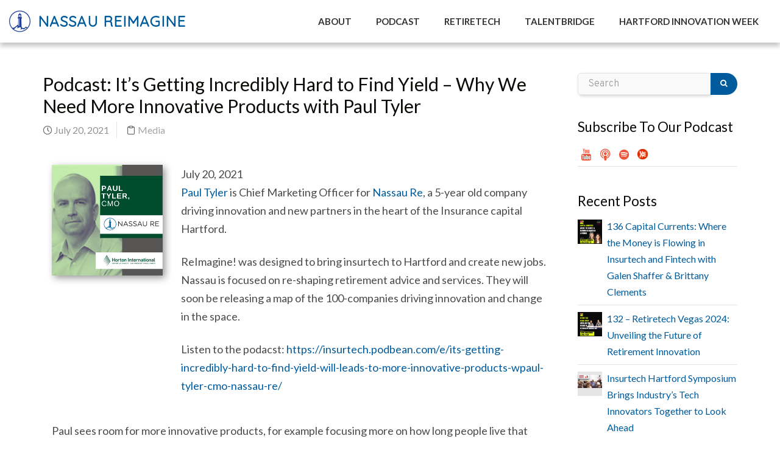

--- FILE ---
content_type: text/html; charset=UTF-8
request_url: https://prod.imagine.nfg.com/2021/07/20/the-insurtech-leadership-podcast-featuring-paul-tyler/
body_size: 135676
content:
<!DOCTYPE html>
<html lang="en-US">
    <head>
        <meta charset="UTF-8" />
        <meta content="width=device-width, initial-scale=1.0" name="viewport">
		
		<!-- START Google consent mode Osano data layer NickB 041724   -->
      <script>
        window.dataLayer = window.dataLayer || [];

        function gtag()
        {
          dataLayer.push(arguments);
        }
        gtag('consent', 'default',
          {
            'ad_storage': 'denied',
            'analytics_storage': 'denied',
            'ad_user_data': 'denied',
            'ad_personalization': 'denied',
            'personalization_storage': 'denied',
            'functionality_storage': 'granted',
            'security_storage': 'granted',
            'wait_for_update': 500
          });
        gtag("set", "ads_data_redaction", true);
      </script>
<!-- END Google consent mode Osano data layer NickB 041724   -->

<!--  ////// START Osano cookie consent NickB 041724 ////// -->
      <script src="https://cmp.osano.com/6oqizU5hsN1a60UM/5a839ef0-936a-48da-b89b-24e6d38a9552/osano.js"></script>
<!--  ////// END Osano cookie consent NickB 041724 ////// -->
		

        <!-- Google Tag Manager -->
        <script>(function(w,d,s,l,i){w[l]=w[l]||[];w[l].push({'gtm.start':
        new Date().getTime(),event:'gtm.js'});var f=d.getElementsByTagName(s)[0],
        j=d.createElement(s),dl=l!='dataLayer'?'&l='+l:'';j.async=true;j.src=
        'https://www.googletagmanager.com/gtm.js?id='+i+dl;f.parentNode.insertBefore(j,f);
        })(window,document,'script','dataLayer','GTM-W727HL2');</script>
        <!-- End Google Tag Manager -->
		
		<!-- Google tag (gtag.js) -->
		<script async src="https://www.googletagmanager.com/gtag/js?id=G-F01QW73MWW"></script>
		<script>
		  window.dataLayer = window.dataLayer || [];
		  function gtag(){dataLayer.push(arguments);}
		  gtag('js', new Date());

		  gtag('config', 'G-F01QW73MWW');
		</script>
		
		<!-- font awesome -->
			<link rel="stylesheet" href="https://cdnjs.cloudflare.com/ajax/libs/font-awesome/6.3.0/css/all.min.css" integrity="sha512-SzlrxWUlpfuzQ+pcUCosxcglQRNAq/DZjVsC0lE40xsADsfeQoEypE+enwcOiGjk/bSuGGKHEyjSoQ1zVisanQ==" crossorigin="anonymous" referrerpolicy="no-referrer" />
		<!-- END font awesome -->
		
        <!-- Google fonts -->
		<link href="https://fonts.googleapis.com/css2?family=Dosis&display=swap" rel="stylesheet">
		<link href="https://fonts.googleapis.com/css2?family=Quicksand&display=swap" rel="stylesheet">
		<link href="https://fonts.googleapis.com/css2?family=Lato:ital,wght@0,100;0,300;0,400;0,700;0,900;1,100;1,300;1,400;1,700;1,900&display=swap" rel="stylesheet">
		<!-- END Google fonts -->
		
		<!--    Start Active Campaign -->
      <script type="text/javascript">
        (function(e,t,o,n,p,r,i){e.visitorGlobalObjectAlias=n;e[e.visitorGlobalObjectAlias]=e[e.visitorGlobalObjectAlias]||function(){(e[e.visitorGlobalObjectAlias].q=e[e.visitorGlobalObjectAlias].q||[]).push(arguments)};e[e.visitorGlobalObjectAlias].l=(new Date).getTime();r=t.createElement("script");r.src=o;r.async=true;i=t.getElementsByTagName("script")[0];i.parentNode.insertBefore(r,i)})(window,document,"https://diffuser-cdn.app-us1.com/diffuser/diffuser.js","vgo");
        vgo('setAccount', '66468432');
        vgo('setTrackByDefault', true);

        vgo('process');
      </script>
<!--    End Active Campaign -->

         
        <link rel="pingback" href="https://prod.imagine.nfg.com/xmlrpc.php" /><meta name='robots' content='index, follow, max-image-preview:large, max-snippet:-1, max-video-preview:-1' />
	<style>img:is([sizes="auto" i], [sizes^="auto," i]) { contain-intrinsic-size: 3000px 1500px }</style>
	
	<!-- This site is optimized with the Yoast SEO plugin v26.3 - https://yoast.com/wordpress/plugins/seo/ -->
	<title>Why we need more Innovative Products with Paul Tyler</title>
	<meta name="description" content="Paul sees room for more innovative products, for example focusing more on how long people live that returns..." />
	<link rel="canonical" href="https://imagine.nfg.com/2021/07/20/the-insurtech-leadership-podcast-featuring-paul-tyler/" />
	<meta property="og:locale" content="en_US" />
	<meta property="og:type" content="article" />
	<meta property="og:title" content="Why we need more Innovative Products with Paul Tyler" />
	<meta property="og:description" content="Paul sees room for more innovative products, for example focusing more on how long people live that returns..." />
	<meta property="og:url" content="https://imagine.nfg.com/2021/07/20/the-insurtech-leadership-podcast-featuring-paul-tyler/" />
	<meta property="og:site_name" content="Nassau Re/Imagine" />
	<meta property="article:published_time" content="2021-07-20T21:12:36+00:00" />
	<meta property="article:modified_time" content="2021-12-21T21:47:27+00:00" />
	<meta property="og:image" content="https://prod.imagine.nfg.com/wp-content/uploads/2021/07/Screen-Shot-2021-08-02-at-5.13.24-PM.png" />
	<meta property="og:image:width" content="2362" />
	<meta property="og:image:height" content="570" />
	<meta property="og:image:type" content="image/png" />
	<meta name="author" content="Ashley Saunders" />
	<meta name="twitter:card" content="summary_large_image" />
	<meta name="twitter:title" content="Why we need more Innovative Products with Paul Tyler" />
	<meta name="twitter:description" content="Paul sees room for more innovative products, for example focusing more on how long people live that returns..." />
	<meta name="twitter:image" content="https://prod.imagine.nfg.com/wp-content/uploads/2021/07/Screen-Shot-2021-08-02-at-5.13.24-PM.png" />
	<meta name="twitter:label1" content="Written by" />
	<meta name="twitter:data1" content="Ashley Saunders" />
	<meta name="twitter:label2" content="Est. reading time" />
	<meta name="twitter:data2" content="1 minute" />
	<script type="application/ld+json" class="yoast-schema-graph">{"@context":"https://schema.org","@graph":[{"@type":"WebPage","@id":"https://prod.imagine.nfg.com/2021/07/20/the-insurtech-leadership-podcast-featuring-paul-tyler/","url":"https://imagine.nfg.com/2021/07/20/the-insurtech-leadership-podcast-featuring-paul-tyler/","name":"Why we need more Innovative Products with Paul Tyler","isPartOf":{"@id":"https://10.209.247.215/#website"},"primaryImageOfPage":{"@id":"https://imagine.nfg.com/2021/07/20/the-insurtech-leadership-podcast-featuring-paul-tyler/#primaryimage"},"image":{"@id":"https://imagine.nfg.com/2021/07/20/the-insurtech-leadership-podcast-featuring-paul-tyler/#primaryimage"},"thumbnailUrl":"https://prod.imagine.nfg.com/wp-content/uploads/2021/08/paul-tyler-cover.png","datePublished":"2021-07-20T21:12:36+00:00","dateModified":"2021-12-21T21:47:27+00:00","author":{"@id":"https://10.209.247.215/#/schema/person/8ce3d45dceb7844e6d65408e170d5a4b"},"description":"Paul sees room for more innovative products, for example focusing more on how long people live that returns...","breadcrumb":{"@id":"https://imagine.nfg.com/2021/07/20/the-insurtech-leadership-podcast-featuring-paul-tyler/#breadcrumb"},"inLanguage":"en-US","potentialAction":[{"@type":"ReadAction","target":["https://imagine.nfg.com/2021/07/20/the-insurtech-leadership-podcast-featuring-paul-tyler/"]}]},{"@type":"ImageObject","inLanguage":"en-US","@id":"https://imagine.nfg.com/2021/07/20/the-insurtech-leadership-podcast-featuring-paul-tyler/#primaryimage","url":"https://prod.imagine.nfg.com/wp-content/uploads/2021/08/paul-tyler-cover.png","contentUrl":"https://prod.imagine.nfg.com/wp-content/uploads/2021/08/paul-tyler-cover.png","width":1400,"height":1400,"caption":"The Insurtech Leadership Podcast Featuring Paul Tyler"},{"@type":"BreadcrumbList","@id":"https://imagine.nfg.com/2021/07/20/the-insurtech-leadership-podcast-featuring-paul-tyler/#breadcrumb","itemListElement":[{"@type":"ListItem","position":1,"name":"Home","item":"https://10.209.247.215/"},{"@type":"ListItem","position":2,"name":"Podcast: It’s Getting Incredibly Hard to Find Yield &#8211; Why We Need More Innovative Products with Paul Tyler"}]},{"@type":"WebSite","@id":"https://10.209.247.215/#website","url":"https://10.209.247.215/","name":"Nassau Re/Imagine","description":"","potentialAction":[{"@type":"SearchAction","target":{"@type":"EntryPoint","urlTemplate":"https://10.209.247.215/?s={search_term_string}"},"query-input":{"@type":"PropertyValueSpecification","valueRequired":true,"valueName":"search_term_string"}}],"inLanguage":"en-US"},{"@type":"Person","@id":"https://10.209.247.215/#/schema/person/8ce3d45dceb7844e6d65408e170d5a4b","name":"Ashley Saunders","image":{"@type":"ImageObject","inLanguage":"en-US","@id":"https://10.209.247.215/#/schema/person/image/","url":"https://secure.gravatar.com/avatar/c8c804a20857f8ee474ab7bc696e5981?s=96&r=g","contentUrl":"https://secure.gravatar.com/avatar/c8c804a20857f8ee474ab7bc696e5981?s=96&r=g","caption":"Ashley Saunders"},"url":"https://prod.imagine.nfg.com/author/ashley/"}]}</script>
	<!-- / Yoast SEO plugin. -->


<link rel="alternate" type="application/rss+xml" title="Nassau Re/Imagine &raquo; Feed" href="https://prod.imagine.nfg.com/feed/" />
<link rel="alternate" type="application/rss+xml" title="Nassau Re/Imagine &raquo; Comments Feed" href="https://prod.imagine.nfg.com/comments/feed/" />
<script type="text/javascript">
/* <![CDATA[ */
window._wpemojiSettings = {"baseUrl":"https:\/\/s.w.org\/images\/core\/emoji\/15.0.3\/72x72\/","ext":".png","svgUrl":"https:\/\/s.w.org\/images\/core\/emoji\/15.0.3\/svg\/","svgExt":".svg","source":{"concatemoji":"https:\/\/prod.imagine.nfg.com\/wp-includes\/js\/wp-emoji-release.min.js?ver=6.7.4"}};
/*! This file is auto-generated */
!function(i,n){var o,s,e;function c(e){try{var t={supportTests:e,timestamp:(new Date).valueOf()};sessionStorage.setItem(o,JSON.stringify(t))}catch(e){}}function p(e,t,n){e.clearRect(0,0,e.canvas.width,e.canvas.height),e.fillText(t,0,0);var t=new Uint32Array(e.getImageData(0,0,e.canvas.width,e.canvas.height).data),r=(e.clearRect(0,0,e.canvas.width,e.canvas.height),e.fillText(n,0,0),new Uint32Array(e.getImageData(0,0,e.canvas.width,e.canvas.height).data));return t.every(function(e,t){return e===r[t]})}function u(e,t,n){switch(t){case"flag":return n(e,"\ud83c\udff3\ufe0f\u200d\u26a7\ufe0f","\ud83c\udff3\ufe0f\u200b\u26a7\ufe0f")?!1:!n(e,"\ud83c\uddfa\ud83c\uddf3","\ud83c\uddfa\u200b\ud83c\uddf3")&&!n(e,"\ud83c\udff4\udb40\udc67\udb40\udc62\udb40\udc65\udb40\udc6e\udb40\udc67\udb40\udc7f","\ud83c\udff4\u200b\udb40\udc67\u200b\udb40\udc62\u200b\udb40\udc65\u200b\udb40\udc6e\u200b\udb40\udc67\u200b\udb40\udc7f");case"emoji":return!n(e,"\ud83d\udc26\u200d\u2b1b","\ud83d\udc26\u200b\u2b1b")}return!1}function f(e,t,n){var r="undefined"!=typeof WorkerGlobalScope&&self instanceof WorkerGlobalScope?new OffscreenCanvas(300,150):i.createElement("canvas"),a=r.getContext("2d",{willReadFrequently:!0}),o=(a.textBaseline="top",a.font="600 32px Arial",{});return e.forEach(function(e){o[e]=t(a,e,n)}),o}function t(e){var t=i.createElement("script");t.src=e,t.defer=!0,i.head.appendChild(t)}"undefined"!=typeof Promise&&(o="wpEmojiSettingsSupports",s=["flag","emoji"],n.supports={everything:!0,everythingExceptFlag:!0},e=new Promise(function(e){i.addEventListener("DOMContentLoaded",e,{once:!0})}),new Promise(function(t){var n=function(){try{var e=JSON.parse(sessionStorage.getItem(o));if("object"==typeof e&&"number"==typeof e.timestamp&&(new Date).valueOf()<e.timestamp+604800&&"object"==typeof e.supportTests)return e.supportTests}catch(e){}return null}();if(!n){if("undefined"!=typeof Worker&&"undefined"!=typeof OffscreenCanvas&&"undefined"!=typeof URL&&URL.createObjectURL&&"undefined"!=typeof Blob)try{var e="postMessage("+f.toString()+"("+[JSON.stringify(s),u.toString(),p.toString()].join(",")+"));",r=new Blob([e],{type:"text/javascript"}),a=new Worker(URL.createObjectURL(r),{name:"wpTestEmojiSupports"});return void(a.onmessage=function(e){c(n=e.data),a.terminate(),t(n)})}catch(e){}c(n=f(s,u,p))}t(n)}).then(function(e){for(var t in e)n.supports[t]=e[t],n.supports.everything=n.supports.everything&&n.supports[t],"flag"!==t&&(n.supports.everythingExceptFlag=n.supports.everythingExceptFlag&&n.supports[t]);n.supports.everythingExceptFlag=n.supports.everythingExceptFlag&&!n.supports.flag,n.DOMReady=!1,n.readyCallback=function(){n.DOMReady=!0}}).then(function(){return e}).then(function(){var e;n.supports.everything||(n.readyCallback(),(e=n.source||{}).concatemoji?t(e.concatemoji):e.wpemoji&&e.twemoji&&(t(e.twemoji),t(e.wpemoji)))}))}((window,document),window._wpemojiSettings);
/* ]]> */
</script>
<link rel='stylesheet' id='pt-cv-public-style-css' href='https://prod.imagine.nfg.com/wp-content/plugins/content-views-query-and-display-post-page/public/assets/css/cv.css?ver=4.2' type='text/css' media='all' />
<link rel='stylesheet' id='pt-cv-public-pro-style-css' href='https://prod.imagine.nfg.com/wp-content/plugins/pt-content-views-pro/public/assets/css/cvpro.min.css?ver=5.10' type='text/css' media='all' />
<style id='wp-emoji-styles-inline-css' type='text/css'>

	img.wp-smiley, img.emoji {
		display: inline !important;
		border: none !important;
		box-shadow: none !important;
		height: 1em !important;
		width: 1em !important;
		margin: 0 0.07em !important;
		vertical-align: -0.1em !important;
		background: none !important;
		padding: 0 !important;
	}
</style>
<link rel='stylesheet' id='wp-block-library-css' href='https://prod.imagine.nfg.com/wp-includes/css/dist/block-library/style.min.css?ver=6.7.4' type='text/css' media='all' />
<style id='classic-theme-styles-inline-css' type='text/css'>
/*! This file is auto-generated */
.wp-block-button__link{color:#fff;background-color:#32373c;border-radius:9999px;box-shadow:none;text-decoration:none;padding:calc(.667em + 2px) calc(1.333em + 2px);font-size:1.125em}.wp-block-file__button{background:#32373c;color:#fff;text-decoration:none}
</style>
<style id='global-styles-inline-css' type='text/css'>
:root{--wp--preset--aspect-ratio--square: 1;--wp--preset--aspect-ratio--4-3: 4/3;--wp--preset--aspect-ratio--3-4: 3/4;--wp--preset--aspect-ratio--3-2: 3/2;--wp--preset--aspect-ratio--2-3: 2/3;--wp--preset--aspect-ratio--16-9: 16/9;--wp--preset--aspect-ratio--9-16: 9/16;--wp--preset--color--black: #000000;--wp--preset--color--cyan-bluish-gray: #abb8c3;--wp--preset--color--white: #ffffff;--wp--preset--color--pale-pink: #f78da7;--wp--preset--color--vivid-red: #cf2e2e;--wp--preset--color--luminous-vivid-orange: #ff6900;--wp--preset--color--luminous-vivid-amber: #fcb900;--wp--preset--color--light-green-cyan: #7bdcb5;--wp--preset--color--vivid-green-cyan: #00d084;--wp--preset--color--pale-cyan-blue: #8ed1fc;--wp--preset--color--vivid-cyan-blue: #0693e3;--wp--preset--color--vivid-purple: #9b51e0;--wp--preset--gradient--vivid-cyan-blue-to-vivid-purple: linear-gradient(135deg,rgba(6,147,227,1) 0%,rgb(155,81,224) 100%);--wp--preset--gradient--light-green-cyan-to-vivid-green-cyan: linear-gradient(135deg,rgb(122,220,180) 0%,rgb(0,208,130) 100%);--wp--preset--gradient--luminous-vivid-amber-to-luminous-vivid-orange: linear-gradient(135deg,rgba(252,185,0,1) 0%,rgba(255,105,0,1) 100%);--wp--preset--gradient--luminous-vivid-orange-to-vivid-red: linear-gradient(135deg,rgba(255,105,0,1) 0%,rgb(207,46,46) 100%);--wp--preset--gradient--very-light-gray-to-cyan-bluish-gray: linear-gradient(135deg,rgb(238,238,238) 0%,rgb(169,184,195) 100%);--wp--preset--gradient--cool-to-warm-spectrum: linear-gradient(135deg,rgb(74,234,220) 0%,rgb(151,120,209) 20%,rgb(207,42,186) 40%,rgb(238,44,130) 60%,rgb(251,105,98) 80%,rgb(254,248,76) 100%);--wp--preset--gradient--blush-light-purple: linear-gradient(135deg,rgb(255,206,236) 0%,rgb(152,150,240) 100%);--wp--preset--gradient--blush-bordeaux: linear-gradient(135deg,rgb(254,205,165) 0%,rgb(254,45,45) 50%,rgb(107,0,62) 100%);--wp--preset--gradient--luminous-dusk: linear-gradient(135deg,rgb(255,203,112) 0%,rgb(199,81,192) 50%,rgb(65,88,208) 100%);--wp--preset--gradient--pale-ocean: linear-gradient(135deg,rgb(255,245,203) 0%,rgb(182,227,212) 50%,rgb(51,167,181) 100%);--wp--preset--gradient--electric-grass: linear-gradient(135deg,rgb(202,248,128) 0%,rgb(113,206,126) 100%);--wp--preset--gradient--midnight: linear-gradient(135deg,rgb(2,3,129) 0%,rgb(40,116,252) 100%);--wp--preset--font-size--small: 13px;--wp--preset--font-size--medium: 20px;--wp--preset--font-size--large: 36px;--wp--preset--font-size--x-large: 42px;--wp--preset--spacing--20: 0.44rem;--wp--preset--spacing--30: 0.67rem;--wp--preset--spacing--40: 1rem;--wp--preset--spacing--50: 1.5rem;--wp--preset--spacing--60: 2.25rem;--wp--preset--spacing--70: 3.38rem;--wp--preset--spacing--80: 5.06rem;--wp--preset--shadow--natural: 6px 6px 9px rgba(0, 0, 0, 0.2);--wp--preset--shadow--deep: 12px 12px 50px rgba(0, 0, 0, 0.4);--wp--preset--shadow--sharp: 6px 6px 0px rgba(0, 0, 0, 0.2);--wp--preset--shadow--outlined: 6px 6px 0px -3px rgba(255, 255, 255, 1), 6px 6px rgba(0, 0, 0, 1);--wp--preset--shadow--crisp: 6px 6px 0px rgba(0, 0, 0, 1);}:where(.is-layout-flex){gap: 0.5em;}:where(.is-layout-grid){gap: 0.5em;}body .is-layout-flex{display: flex;}.is-layout-flex{flex-wrap: wrap;align-items: center;}.is-layout-flex > :is(*, div){margin: 0;}body .is-layout-grid{display: grid;}.is-layout-grid > :is(*, div){margin: 0;}:where(.wp-block-columns.is-layout-flex){gap: 2em;}:where(.wp-block-columns.is-layout-grid){gap: 2em;}:where(.wp-block-post-template.is-layout-flex){gap: 1.25em;}:where(.wp-block-post-template.is-layout-grid){gap: 1.25em;}.has-black-color{color: var(--wp--preset--color--black) !important;}.has-cyan-bluish-gray-color{color: var(--wp--preset--color--cyan-bluish-gray) !important;}.has-white-color{color: var(--wp--preset--color--white) !important;}.has-pale-pink-color{color: var(--wp--preset--color--pale-pink) !important;}.has-vivid-red-color{color: var(--wp--preset--color--vivid-red) !important;}.has-luminous-vivid-orange-color{color: var(--wp--preset--color--luminous-vivid-orange) !important;}.has-luminous-vivid-amber-color{color: var(--wp--preset--color--luminous-vivid-amber) !important;}.has-light-green-cyan-color{color: var(--wp--preset--color--light-green-cyan) !important;}.has-vivid-green-cyan-color{color: var(--wp--preset--color--vivid-green-cyan) !important;}.has-pale-cyan-blue-color{color: var(--wp--preset--color--pale-cyan-blue) !important;}.has-vivid-cyan-blue-color{color: var(--wp--preset--color--vivid-cyan-blue) !important;}.has-vivid-purple-color{color: var(--wp--preset--color--vivid-purple) !important;}.has-black-background-color{background-color: var(--wp--preset--color--black) !important;}.has-cyan-bluish-gray-background-color{background-color: var(--wp--preset--color--cyan-bluish-gray) !important;}.has-white-background-color{background-color: var(--wp--preset--color--white) !important;}.has-pale-pink-background-color{background-color: var(--wp--preset--color--pale-pink) !important;}.has-vivid-red-background-color{background-color: var(--wp--preset--color--vivid-red) !important;}.has-luminous-vivid-orange-background-color{background-color: var(--wp--preset--color--luminous-vivid-orange) !important;}.has-luminous-vivid-amber-background-color{background-color: var(--wp--preset--color--luminous-vivid-amber) !important;}.has-light-green-cyan-background-color{background-color: var(--wp--preset--color--light-green-cyan) !important;}.has-vivid-green-cyan-background-color{background-color: var(--wp--preset--color--vivid-green-cyan) !important;}.has-pale-cyan-blue-background-color{background-color: var(--wp--preset--color--pale-cyan-blue) !important;}.has-vivid-cyan-blue-background-color{background-color: var(--wp--preset--color--vivid-cyan-blue) !important;}.has-vivid-purple-background-color{background-color: var(--wp--preset--color--vivid-purple) !important;}.has-black-border-color{border-color: var(--wp--preset--color--black) !important;}.has-cyan-bluish-gray-border-color{border-color: var(--wp--preset--color--cyan-bluish-gray) !important;}.has-white-border-color{border-color: var(--wp--preset--color--white) !important;}.has-pale-pink-border-color{border-color: var(--wp--preset--color--pale-pink) !important;}.has-vivid-red-border-color{border-color: var(--wp--preset--color--vivid-red) !important;}.has-luminous-vivid-orange-border-color{border-color: var(--wp--preset--color--luminous-vivid-orange) !important;}.has-luminous-vivid-amber-border-color{border-color: var(--wp--preset--color--luminous-vivid-amber) !important;}.has-light-green-cyan-border-color{border-color: var(--wp--preset--color--light-green-cyan) !important;}.has-vivid-green-cyan-border-color{border-color: var(--wp--preset--color--vivid-green-cyan) !important;}.has-pale-cyan-blue-border-color{border-color: var(--wp--preset--color--pale-cyan-blue) !important;}.has-vivid-cyan-blue-border-color{border-color: var(--wp--preset--color--vivid-cyan-blue) !important;}.has-vivid-purple-border-color{border-color: var(--wp--preset--color--vivid-purple) !important;}.has-vivid-cyan-blue-to-vivid-purple-gradient-background{background: var(--wp--preset--gradient--vivid-cyan-blue-to-vivid-purple) !important;}.has-light-green-cyan-to-vivid-green-cyan-gradient-background{background: var(--wp--preset--gradient--light-green-cyan-to-vivid-green-cyan) !important;}.has-luminous-vivid-amber-to-luminous-vivid-orange-gradient-background{background: var(--wp--preset--gradient--luminous-vivid-amber-to-luminous-vivid-orange) !important;}.has-luminous-vivid-orange-to-vivid-red-gradient-background{background: var(--wp--preset--gradient--luminous-vivid-orange-to-vivid-red) !important;}.has-very-light-gray-to-cyan-bluish-gray-gradient-background{background: var(--wp--preset--gradient--very-light-gray-to-cyan-bluish-gray) !important;}.has-cool-to-warm-spectrum-gradient-background{background: var(--wp--preset--gradient--cool-to-warm-spectrum) !important;}.has-blush-light-purple-gradient-background{background: var(--wp--preset--gradient--blush-light-purple) !important;}.has-blush-bordeaux-gradient-background{background: var(--wp--preset--gradient--blush-bordeaux) !important;}.has-luminous-dusk-gradient-background{background: var(--wp--preset--gradient--luminous-dusk) !important;}.has-pale-ocean-gradient-background{background: var(--wp--preset--gradient--pale-ocean) !important;}.has-electric-grass-gradient-background{background: var(--wp--preset--gradient--electric-grass) !important;}.has-midnight-gradient-background{background: var(--wp--preset--gradient--midnight) !important;}.has-small-font-size{font-size: var(--wp--preset--font-size--small) !important;}.has-medium-font-size{font-size: var(--wp--preset--font-size--medium) !important;}.has-large-font-size{font-size: var(--wp--preset--font-size--large) !important;}.has-x-large-font-size{font-size: var(--wp--preset--font-size--x-large) !important;}
:where(.wp-block-post-template.is-layout-flex){gap: 1.25em;}:where(.wp-block-post-template.is-layout-grid){gap: 1.25em;}
:where(.wp-block-columns.is-layout-flex){gap: 2em;}:where(.wp-block-columns.is-layout-grid){gap: 2em;}
:root :where(.wp-block-pullquote){font-size: 1.5em;line-height: 1.6;}
</style>
<link rel='stylesheet' id='jquery-ui-timepicker-css' href='https://prod.imagine.nfg.com/wp-content/plugins/contact-form-7-datepicker/js/jquery-ui-timepicker/jquery-ui-timepicker-addon.min.css?ver=6.7.4' type='text/css' media='all' />
<link rel='stylesheet' id='rt-fontawsome-css' href='https://prod.imagine.nfg.com/wp-content/plugins/the-post-grid/assets/vendor/font-awesome/css/font-awesome.min.css?ver=7.8.7' type='text/css' media='all' />
<link rel='stylesheet' id='rt-tpg-css' href='https://prod.imagine.nfg.com/wp-content/plugins/the-post-grid/assets/css/thepostgrid.min.css?ver=7.8.7' type='text/css' media='all' />
<link rel='stylesheet' id='mediaelement-css' href='https://prod.imagine.nfg.com/wp-includes/js/mediaelement/mediaelementplayer-legacy.min.css?ver=4.2.17' type='text/css' media='all' />
<link rel='stylesheet' id='wp-mediaelement-css' href='https://prod.imagine.nfg.com/wp-includes/js/mediaelement/wp-mediaelement.min.css?ver=6.7.4' type='text/css' media='all' />
<link rel='stylesheet' id='lambda-bootstrap-css' href='https://prod.imagine.nfg.com/wp-content/themes/lambda/assets/css/bootstrap.min.css?ver=6.7.4' type='text/css' media='all' />
<link rel='stylesheet' id='lambda-theme-css' href='https://prod.imagine.nfg.com/wp-content/themes/lambda/assets/css/theme.min.css?ver=6.7.4' type='text/css' media='all' />
<link rel='stylesheet' id='lambda-child-theme-css' href='https://prod.imagine.nfg.com/wp-content/themes/lambda-child-theme/style.css?ver=6.7.4' type='text/css' media='all' />
<link rel='stylesheet' id='lambda-vc-frontend-css' href='https://prod.imagine.nfg.com/wp-content/themes/lambda/inc/assets/stylesheets/visual-composer/vc-frontend.css?ver=6.7.4' type='text/css' media='all' />
<link rel='stylesheet' id='lambda-theme-stack-css' href='https://prod.imagine.nfg.com/wp-content/uploads/lambda/stack-149.css?ver=6.7.4' type='text/css' media='all' />
<link rel='stylesheet' id='js_composer_front-css' href='https://prod.imagine.nfg.com/wp-content/plugins/js_composer/assets/css/js_composer.min.css?ver=6.8.0' type='text/css' media='all' />
<!--n2css--><!--n2js--><script type="text/javascript" src="https://prod.imagine.nfg.com/wp-includes/js/jquery/jquery.min.js?ver=3.7.1" id="jquery-core-js"></script>
<script type="text/javascript" src="https://prod.imagine.nfg.com/wp-includes/js/jquery/jquery-migrate.min.js?ver=3.4.1" id="jquery-migrate-js"></script>
<link rel="https://api.w.org/" href="https://prod.imagine.nfg.com/wp-json/" /><link rel="alternate" title="JSON" type="application/json" href="https://prod.imagine.nfg.com/wp-json/wp/v2/posts/5156" /><link rel="EditURI" type="application/rsd+xml" title="RSD" href="https://prod.imagine.nfg.com/xmlrpc.php?rsd" />
<meta name="generator" content="WordPress 6.7.4" />
<link rel='shortlink' href='https://prod.imagine.nfg.com/?p=5156' />
<link rel="alternate" title="oEmbed (JSON)" type="application/json+oembed" href="https://prod.imagine.nfg.com/wp-json/oembed/1.0/embed?url=https%3A%2F%2Fprod.imagine.nfg.com%2F2021%2F07%2F20%2Fthe-insurtech-leadership-podcast-featuring-paul-tyler%2F" />
<link rel="alternate" title="oEmbed (XML)" type="text/xml+oembed" href="https://prod.imagine.nfg.com/wp-json/oembed/1.0/embed?url=https%3A%2F%2Fprod.imagine.nfg.com%2F2021%2F07%2F20%2Fthe-insurtech-leadership-podcast-featuring-paul-tyler%2F&#038;format=xml" />
        <style>
            :root {
                --tpg-primary-color: #0d6efd;
                --tpg-secondary-color: #0654c4;
                --tpg-primary-light: #c4d0ff
            }

                    </style>
		<meta name="generator" content="Powered by WPBakery Page Builder - drag and drop page builder for WordPress."/>
<link rel="icon" href="https://prod.imagine.nfg.com/wp-content/uploads/2021/04/cropped-nassau-lighthouse-blue-trans-32x32.png" sizes="32x32" />
<link rel="icon" href="https://prod.imagine.nfg.com/wp-content/uploads/2021/04/cropped-nassau-lighthouse-blue-trans-192x192.png" sizes="192x192" />
<link rel="apple-touch-icon" href="https://prod.imagine.nfg.com/wp-content/uploads/2021/04/cropped-nassau-lighthouse-blue-trans-180x180.png" />
<meta name="msapplication-TileImage" content="https://prod.imagine.nfg.com/wp-content/uploads/2021/04/cropped-nassau-lighthouse-blue-trans-270x270.png" />
			<style type="text/css" id="pt-cv-custom-style-27da069ipk"><styles>

.pt-cv-thumbnail {
    height: auto;
    max-width: 100%!important;
    margin-top: 0!important;
    margin-bottom: 10px!important;
    min-width: inherit!important;
    display: none;
}

.pt-cv-thumbnail {
    height: auto;
    max-width: 100%!important;
    margin-top: 0!important;
    margin-bottom: 10px!important;
    min-width: inherit!important;
    display: none!important;
}



.page-id-2694  #pt-cv-view-43fc4ffafx .pt-cv-title a, #pt-cv-view-43fc4ffafx .panel-title {
       font-weight: 600 !important;
       display: none;
}

h4.pt-cv-title {
    font-size: 18px;
    display: none;
}

.pt-cv-wrapper [class*=pt-cv-] a {
    box-shadow: none;
    color: #78a8ad;
    font-weight: 500;
}

.btn-success {
    background: #008d7d !important;
    color: #fff !important;
    padding: 10px 20px!important;
}

.btn-success:hover {
    background: #333!important;
    color: #fff !important;
    padding: 10px 20px!important;
}

.btn-danger {
    background: #666 !important;
    color: #fff !important;
    padding: 10px 20px!important;
}

.btn-danger:hover {
    background: #333 !important;
    color: #fff !important;
    padding: 10px 20px!important;
}

</styles>
</style>
			<link href="//fonts.googleapis.com/css?family=Overpass:300,700%7CViga:400&amp;subset=latin,latin" rel="stylesheet" type="text/css">		<style type="text/css" id="wp-custom-css">
			body {
  font-size: 16px;
  font-family: 'Lato', sans-serif!important;
  font-weight: 500;
}

/* START Hide osano cookie widget NickB 032624 */

.osano-cm-widget {display: none!important;}

/* END Hide osano cookie widget NickB 032624 */

/* ////////// Osano widget hide do not sell my info /////// */

.osano-cm-list:first-of-type .osano-cm-list__list-item:last-of-type {
  display: none!important;
}

.osano-drawer {text-align:right;}


/* ////////////////////////////// HEADER FONTS ////////////////////////// */

h1, h2, h3, h4, h5, h6 {
	font-family: 'Lato', sans-serif!important;
	font-weight: 500!important;
  color: #0b0a07!important;
}

.post-body {
  font-size: 18px;
  font-weight: 400;
}

/* /////////////////////////////// headers ///////////////////////////// */

      h1 {
        font-size: 2.2em;
      }

      h2 {
        font-size: 2.0em;
      }

      h3 {
        font-size: 1.4em;
      }

      h4 {
        font-size: 1.2em;
      }

/* //////////////////////// NAVIGATION FONT ////////////////////*/

#masthead .menu, #masthead.menu, #navbar-slide.menu {
  font-family: 'Lato', sans-serif;
  font-weight: 300;
  font-size: 15px;
}

/* //////////////////////////////// Button styles ///////////////////////////// */

.btn-primary, button, input[type="submit"] {
  background-color: #005b9c;
  color: #fff;
}

.btn-primary:hover, button:hover, input[type="submit"]:hover {
  background-color: #02487a;
  color: #fff;
}




/* ////////////////////////////////////// POST LINKS ///////////////////////////// */
.post-title a {
  margin-top: 0;
  margin-bottom: 8px;
  line-height: 1.2em;
  font-weight: inherit;
  color: #005b9c;
}
/* /////////////////////////// Body copy links /////////////////////////////*/

p a {
color: #005b9c;
}

p a:hover {
color: #005b9c;
}

table td a {
color: #005b9c;
}

table td a:hover {
color: #005b9c;
}


/*tiktok footer */
.tiktokIcon {
	float: right; margin: 1px 7px 0 3px;
}

@media (max-width: 768px) {
	.tiktokIcon {
	float: right; margin: -15px 7px 0 -3px;
 }
}

@media (max-width: 576px) {
	.tiktokIcon {
	float: right; margin: 6px 7px 0 -3px;
 }
}



/*Job Manger job detail page Hide side Bar*/
.job_listing-template-default .sidebar {
	display: none;
}

.page-id-4528 .job_filters {
    background: #e4e4e4;
    zoom: 1;
}

.page-id-4528 .job_filters .search_jobs input, .job_filters .search_jobs select {
    box-sizing: border-box;
    width: 100%;
    background-color: #fff;
	  padding: 10px!important;
}

/* Remove margin in copmpany tag line */

.rp4wp-related-job_listing>ul li.job_listing a div.position .company .tagline, .rp4wp-related-job_listing>ul li.no_job_listings_found a div.position .company .tagline, ul.job_listings li.job_listing a div.position .company .tagline, ul.job_listings li.no_job_listings_found a div.position .company .tagline {
    margin-left: 0!important;
}


/* Search Jobs Button */

.page-id-4528 input[type="submit"] {
    background-color:  #005b9c!important;
    color: #fff!important;
    width: 200px;
    border: 1px solid #005b9c!important;
    border-radius: 5px;
    padding: 10px;
    margin: 0 auto;
    text-align: center;
    font-weight: 400;
    transition: all 0.5s ease-out;
}

.page-id-4528 [type="submit"]:hover  {
    background-color:  #2d303c!important;
    color: #fff!important;
    width: 200px;
    border: 1px solid #005b9c!important;
    border-radius: 5px;
    padding: 10px;
    margin: 0 auto;
    text-align: center;
    font-weight: 400;
    transition: all 0.5s ease-out;
}

/* Adjust logo Size on jobs page */

.page-id-4528 .company_logo {
	max-width: 100%!important;
	width:150px!important;
	height: auto!important;
	position: relative!important;
}


/* Logo */

.page-id-4528  .rp4wp-related-job_listing>ul li.job_listing a img.company_logo img {
	max-width: 100%!important;
}
/* Hidse logo on sinbgle job poosts */
.single_job_listing .company img
{
	display: none!important;
}

/* NAV BAR SCROLL */


    .transparent-header #content {
      margin-top: -100px!important;
      display: inline-block;
      vertical-align: top;
    }

    /* white */
    .transparent-header #masthead:not(.navbar-scrolled) .navbar-brand {
      color: #fff!important;
    }

    @media (min-width: 992px)
      .transparent-header #masthead:not(.navbar-scrolled) .nav > li > a:hover, .transparent-header #masthead:not(.navbar-scrolled) .nav > .active > a, .transparent-header #masthead:not(.navbar-scrolled) .nav > .active > a:hover, .transparent-header #masthead:not(.navbar-scrolled) .nav > .current-menu-parent > a, .transparent-header #masthead:not(.navbar-scrolled) .nav > .current-menu-ancestor > a, .transparent-header #masthead:not(.navbar-scrolled) .nav > .current-menu-item > a, .transparent-header #masthead:not(.navbar-scrolled) .nav > .current-menu-item > a:hover, .transparent-header #masthead:not(.navbar-scrolled) .nav > .current-menu-item > a:focus, .transparent-header #masthead:not(.navbar-scrolled) .nav > .active > a:focus, .transparent-header #masthead:not(.navbar-scrolled) .nav li.dropdown.open > .dropdown-toggle, .transparent-header #masthead:not(.navbar-scrolled) .nav li.dropdown.active > .dropdown-toggle, .transparent-header #masthead:not(.navbar-scrolled) .nav li.dropdown.open.active > .dropdown-toggle {
        color: #005b9c!important;
      }

      /*on scroll  */

  
        }
        #masthead.navbar-scrolled .navbar-brand {
          line-height: 90px;
          height: 90px;
          color: #005b9c!important;
        }

        .menu .nav > li > a {
          color: #333;
          font-weight: 600;
        }

        .menu .nav > li > a:hover {
          color: #333;
          font-weight: 600;
        }

/* ///// terms and privacy nav items color ///// */

.page-id-1499  .menu .nav > li > a {
          color: #333!important;
          font-weight: 600;
        }

   .page-id-1499   .menu .nav > li > a:hover {
          color: #333!important;
          font-weight: 600;
        }

.page-id-1492  .menu .nav > li > a {
          color: #333!important;
          font-weight: 600;
        }

   .page-id-1492   .menu .nav > li > a:hover {
          color: #333!important;
          font-weight: 600;
        }

        /* ////////////// Navigation underline on hover //////////// */

        #menu-item-2627:hover,  #menu-item-942:hover, #menu-item-2644:hover, #menu-item-2696:hover, #menu-item-2645:hover, #menu-item-3317:hover, #menu-item-3381:hover, #menu-item-4939:hover, #menu-item-6050:hover, #menu-item-6509:hover, #menu-item-5872:hover, #menu-item-6778:hover  {
          border-bottom: 2px solid #EE563B;
        }

        /* ////////////////// Drop Down Menu //////////////// */

        .menu .dropdown-menu {
          background-color: #666;
          -webkit-box-shadow: 0px 2px 4px rgb(0 0 0 / 10%), 0px 3px 0px rgb(0 0 0 / 6%) inset;
          -moz-box-shadow: 0px 2px 4px rgba(0, 0, 0, .1), 0px 3px 0px rgba(0, 0, 0, .055) inset;
          -ms-box-shadow: 0px 2px 4px rgba(0, 0, 0, .1), 0px 3px 0px rgba(0, 0, 0, .055) inset;
          -o-box-shadow: 0px 2px 4px rgba(0, 0, 0, .1), 0px 3px 0px rgba(0, 0, 0, .055) inset;
          box-shadow: 0px 2px 4px rgb(0 0 0 / 10%), 0px 3px 0px rgb(0 0 0 / 6%) inset;
        }

        .menu .dropdown-menu > li > a {
          color: #fff!important;
          font-weight: 600!important;
        }

        .menu .dropdown-menu > li > a:hover {
          background-color: #0B0A07!important;
          margin-left: 3px;
          transition: all 0.5s ease-out!important;
          color: #fff!important;
          font-weight: 600!important;
        }

        /* //////// Phones //////// */

        @media (max-width: 991px)
          .transparent-header .navbar-collapse {
            background: #666;!important;
          }



          /* //////////////////// site header //////////////////// */

          .navbar-header {
            margin: 10px auto;
          }

          #masthead.navbar {
            min-height: 70px;
            background-color: rgba(255,255,255,0.9);
            -webkit-box-shadow: 0px 6px 7px 0px rgba(199,200,202,1);
            -moz-box-shadow: 0px 6px 7px 0px rgba(199,200,202,1);
            box-shadow: 0px 6px 7px 0px rgba(199,200,202,1);
          }

          .menu .navbar-brand {
            color: #005b9c!important;
						font-family: 'Quicksand', sans-serif;
            font-weight: 800!important;
            font-size: 24px;
          }

          .menu .navbar-brand:hover {
            color: #005b9c!important;
          }

          .header-logo-left-menu-right .main-navbar, .header-logo-left-menu-right .menu-container, .header-logo-left-menu-right .menu-sidebar {
            margin: 5px auto;
          }


          /* HIDE STICKY WRAPPER  */

          .page-id-2086 .sticky-wrapper  {

            background-color: rgba(0,0,0, 1)!important;

          }

   .page-id-6582 .sticky-wrapper  {

            background-color: rgba(0,0,0, 1)!important;

          }


          /* ////////////////// ACTIVE NAVIGATION LINKS /////////////// */

          .menu .nav > .active > a, .menu .nav > .current-menu-parent > a, .menu .nav > .current-menu-ancestor > a, .menu .nav > .current-menu-item > a, .menu .nav > .current-menu-item > a:focus, .menu .nav > .current-page-parent > a, .menu .nav > .active > a:focus, .menu .nav li.dropdown.open > .dropdown-toggle, .menu .nav li.dropdown.active > .dropdown-toggle, .menu .nav li.dropdown.open.active > .dropdown-toggle {
            color: #EE563B!important;
          }

          .menu .nav > .active > a:hover, .menu .nav > .current-menu-parent > a:hover, .menu .nav > .current-menu-ancestor > a:hover, .menu .nav > .current-menu-item > a:hover, .menu .nav > .current-menu-item > a:focus:hover, .menu .nav > .current-page-parent > a:hover, .menu .nav > .active > a:focus:hover, .menu .nav li.dropdown.open > .dropdown-toggle:hover, .menu .nav li.dropdown.active > .dropdown-toggle:hover, .menu .nav li.dropdown.open.active > .dropdown-toggle:hover {
            color: #EE563B!important;
          }

          /* ///////////////// Active Sub Navigation links ///////////////// */

          .menu .dropdown-menu > li > a:hover, .menu .dropdown-menu > .active > a, .menu .dropdown-menu > .active > a:hover, .menu .dropdown-menu > .active > a:focus {
            color: #EE563B!important;
            background: transparent;
          }





          /* ////////////////////// HERO TEXT /////////////////////////// */

          .hero_text_container {
            display: flex;
            align-items: center;
            justify-content: center;
            width: 100%;
            height: 100vh;
            margin: 0 auto;
          }

          .heroHostImage {
            margin: 20px auto -10px auto;
            text-align: center;
            max-width: 100%;
            border: 1px solid #f0c747;
            -webkit-box-shadow: 4px 4px 11px 0px rgba(82,81,82,1);
            -moz-box-shadow: 4px 4px 11px 0px rgba(82,81,82,1);
            box-shadow: 4px 4px 11px 0px rgba(82,81,82,1);
          }

          .hero_text {
            text-align: left;
            margin: 0 auto;
            padding: 10px;
          }

          .hero_text h1 {
            color: #fff!important;
            display: block!important;
          }

          .hero_text h4 {
            color: #fff!important;
          }

          .hero_text p {
            color: #fff!important;
          }

          .heroButton {
            display: block;
            border-radius: 5px;
            margin: 30px auto;
            text-align: center;
            width: 40%;
            color: #fff!important;
            background-color: #005b9c;
            padding: 15px;
            transition: all 0.5s ease-out;
          }

          .heroButton:hover {
            display: block;
            border-radius: 5px;
            margin: 30px auto;
            text-align: center;
            width: 40%;
            color: #fff!important;
            background-color: #2d303c;
            padding: 15px;
            transition: all 0.5s ease-out;
          }

          .retiretechRegButton {
            display: block;
            border-radius: 5px;
            margin: 30px auto;
            text-align: center;
            width: 30%;
            color: #fff!important;
            background-color: #F11cc3;
            padding: 15px;
            transition: all 0.5s ease-out;
          }

          .retiretechRegButton:hover {
            display: block;
            border-radius: 5px;
            margin: 30px auto;
            text-align: center;
            width: 30%;
            color: #fff!important;
            background-color: #d317aa;
            padding: 15px;
          }



          .post-body .disclaimer {
            font-size: 10px;
            font-weight: 300;
          }

          .navbar-brand {
            letter-spacing: 1px;
          }

          /* ///////////////////// MARGINS ////////////////// */

          .margin60 {
            margin-top: 60px;
            margin-bottom: 60px;
          }

          .margin40 {
            margin-top: 40px;
            margin-bottom: 40px;
          }

          .margin60top {
            margin-top: 60px;
          }

          .margin60bottom {
            margin-bottom: 60px;
          }

          .margin20 {
            margin-top: 20px;
            margin-bottom: 20px;
          }


          /* BACKGROUND COLORS */

.ltYellowBk {
            background-color: #fef8ed;
          }

.ltBlueBk {
            background-color: #e2edee;
          }

.ltTealBk {
            background-color: #c8d0d3;
          }

.WhiteBackground {
            background-color: #ffffff;
          }

.lighterGreyBackground {
            background-color: #f8f5f5;
          }


.ltGreyBackground {
            background-color: #fefefe;
          }

.mdGreyBackground {
            background-color: #ebe9e9;
          }

          .dkGreyBackground {
            background-color: #666;
          }

          /*  HEADER UNDERLINE  */

          .purpleLine {
            background-color: #EE563B;!important;
            height: 3px;
            margin: 10px auto;
            width: 85px;
          }


          /* home page H1 */

          .page-id-2086 h1 {
            display: none;
          }

          .page-id-2718 h1 {
            display: none;
          }

 /* Retiretech Forum 2.0 H1 */

          .page-id-6582 h1 {
            display: none;
          }

 /* Retiretech Forum 3.0 H1 */

          .page-id-6888 h1 {
            display: none;
          }
 .page-id-7135 h1 {
            display: none;
          }

/* Podcast H1 */

          .page-id-6922 h1 {
            display: none;
          }

.page-id-6888 .section {
	margin-top: -5px;
}


          /* Join Us, Team, Advisory Board, Podcasts< Startups, Hartford, Media Jobs, Retiretech Forum - Hide H1, TalentBridge */

          .page-id-2311 h1, .page-id-2661 h1, .page-id-2674 h1, .page-id-934 h1, .page-id-2694 h1, .page-id-2704 h1, .page-id-3559 h1, .page-id-4528 h1, .page-id-5296 h1, .page-id-5704 h1, .page-id-5867 h1, .page-id-6008 h1, .page-id-6316 h1 {
            display: none;
          }

          /* Events andSiubmit interest H1 */

          .page-id-3314, .page-id-7610 h1 {
            display: none;
          }

/* Innovation in Retiretech H1 */

          .page-id-3929 h1 {
            display: none;
          }

          /* Delivering Products of the Future H1 */

          .page-id-2832 h1 {
            display: none;
          }

/* Creating Online Secuirty H1 */

          .page-id-2836 h1 {
            display: none;
          }

          /* Getting Seniors to Know Like and Trust Us H1 */

          .page-id-2829 h1 {
            display: none;
          }

          /* Building a Vision of a Better Future Self H1 */

          .page-id-2825 h1 {
            display: none;
          }

          /* Funding Innovation in retirement H1 */

          .page-id-2815 h1 {
            display: none;
          }

          /* Future of Rertirement H1 */

          .page-id-2350 h1 {
            display: none;
          }
          /* Terms of use page H1 */
          .page-id-1492 h1{
            text-align: center!important;
            margin: 20px auto -10px auto!important;
          }

          /* Privacy page  H1 */
          .page-id-1499 h1{
            text-align: center!important;
            margin: 20px auto -10px auto!important;
          }

          /* About page  H1 */
          .page-id-83 h1{
            text-align: center!important;
            margin: 20px auto -10px auto!important;
          }

          /* Episodes page  H1 */
          .page-id-934 h1{
            text-align: center!important;
            margin: 20px auto -10px auto!important;
          }

          /* ///////////////////////////////////// POST CONTAINER STYLING -  ///////////////////////////// */

   
          .rt-tpg-container .layout1 .rt-holder .rt-detail {
            background-color: #fff!important;
            padding: 15px 0;
            transition: all 0.5s ease-out;
          }

          .rt-tpg-container .layout1 .rt-holder {
            background-color: #fff!important;
            border: 1px solid #fff!important;
            padding: 10px;
            transition: all 0.5s ease-out;
          }

          /* .rt-tpg-container .layout1 .rt-holder:hover {
            -webkit-box-shadow: 4px 6px 10px 0px rgba(227,227,227,1);
            -moz-box-shadow: 4px 6px 10px 0px rgba(227,227,227,1);
            box-shadow: 4px 6px 10px 0px rgba(227,227,227,1);
          } */
          

                   


          /* //////// Post Speaker Image /////// */

          .img-responsive {
            display: block;
            max-width: 100%;
            height: auto;
            border-bottom: 3px solid #F4D06F;
            width: 100%;
          }


          /* ////////////////POST HEADERS ////////*/
          #poststuff .rt-tpg-container .layout1 .rt-holder .rt-detail h2, #poststuff .rt-tpg-container .layout1 .rt-holder .rt-detail h3, #poststuff .rt-tpg-container .layout1 .rt-holder .rt-detail h4, .rt-tpg-container .layout1 .rt-holder .rt-detail h2, .rt-tpg-container .layout1 .rt-holder .rt-detail h3, .rt-tpg-container .layout1 .rt-holder .rt-detail h4 {
            margin: 0 0 14px;
            padding: 0;
            font-size: 20px;
            line-height: 1.25;
          }

          .post-head h1 {
            font-size: 30px;
            font-weight: 300;
          }

          /* //////////////////// Hide Episode copy from blog posts ///////////////////////// */

          .blog-header, .widget_calendar .table tbody td {
            position: relative;
            display: none;
          }

          /*  /////////////////  LINKS  //////////////// */

          /*  ////////////// POST GRID CONTENT //////////// */

          .rt-tpg-container .layout1 .rt-holder {
            background-color: #fff;
            border: 1px solid #dcdcdd;
            padding: 0px;
            transition: all 0.5s ease-out;
          }

          .rt-tpg-container .layout1 .rt-holder .rt-detail {
            background-color: #fff;
            padding: 10px;
            transition: all 0.5s ease-out;
          }


          /* //////// Post Grid Button /////// */

          .rt-tpg-container .layout1 .rt-holder .rt-detail .read-more {
            display: block;
            text-align: center;
          }

          .single .post p a {
            color: #005b9c;
          }

          /* // Privacy page /// */
          .page-id-1499 a {
            color: #005b9c!important;
          }

          /* // Terms of Use  page /// */
          .page-id-1492 a {
            color: #005b9c!important;
          }



          /*   hamburger  */

          .navbar-toggle {
            border: none;
          }

          .navbar-toggle .icon-bar {
            background-color: #4c4c4c;
          }

          .navbar-toggle .icon-bar {
            height: 2px;
            width: 100%;
            position: absolute;
            left: 0;
            margin-top: 0!important;
            transition: all .3s;
            -ms-transform-origin: 50% 50% 50%;
            transform-origin: 50% 50% 50%;
            transform: translate3d(0,0,0);
            box-shadow: none;
          }

          @media (max-width: 991px)
            .transparent-header .navbar-collapse {
              background: #666!important;
            }

            @media (max-width: 991px)
              .transparent-header .navbar-collapse li > a {
                color: #fff!important;
              }

    /* stay connected form */

              .page-id-2086 ._field-wrapper {
								margin: 0 auto!important;
								text-align:center!important;
                width: 500px;	
								padding: 0!important;
            }

@media (max-width: 1024px) {
	.page-id-2086 ._field-wrapper{
		width: 410px;
		padding: 0!important;
	}	
}

@media (max-width: 576px) {
		.page-id-2086 ._field-wrapper{
		width: 100%;
	}	
}

.page-id-2086 #_form_67F57538E4104_ ._submit{
	background-color: #005b9c!important;
}




              /* //////////////////// BUTTONS //////////////////// */

              .vc_btn3.vc_btn3-color-juicy-pink a, .vc_btn3.vc_btn3-color-juicy-pink.vc_btn3-style-flat a{
                color: #fff;
              }

              .vc_btn3.vc_btn3-color-juicy-pink, .vc_btn3.vc_btn3-color-juicy-pink.vc_btn3-style-flat {
                background-color: #005b9c;
              }

              .vc_btn3.vc_btn3-color-juicy-pink.vc_btn3-style-flat:focus, .vc_btn3.vc_btn3-color-juicy-pink.vc_btn3-style-flat:hover, .vc_btn3.vc_btn3-color-juicy-pink:focus, .vc_btn3.vc_btn3-color-juicy-pink:hover {
                color: #f7f7f7;
                background-color: #2d303c;
              }

              /* //////////////////// centering buttons //////////////////// */
              .vc_btn3-container.vc_btn3-left {
                text-align: center;
                padding-top: 25px;
              }
              /* /////////////// READ MORE BUTTON ////////////////// */

              #rt-tpg-container-1532108809 .pagination li a, #rt-tpg-container-1532108809 .rt-tpg-isotope-buttons button, #rt-tpg-container-1532108809 .rt-detail .read-more a {
                background-color: #005b9c;
                transition: all 0.5s ease-out!important;
              }

              #rt-tpg-container-1532108809 .pagination li a, #rt-tpg-container-1532108809 .rt-tpg-isotope-buttons button, #rt-tpg-container-1532108809 .rt-detail .read-more a:hover {
                background-color: #0b0a07!important;
                transition: all 0.5s ease-out!important;
              }

              .rt-detail .read-more a {
                color: #ffffff;
                font-weight: 500!important;
              }

              .vc_btn3.vc_btn3-color-juicy-pink a, .vc_btn3.vc_btn3-color-juicy-pink.vc_btn3-style-flat a{
                color: #fff;
              }



              /* NEXT PREVIOUS POST BUTTONS */

              .pager > li > a {
                background: #c3c3c5;
                color: #2d3034c;
                transition: all 0.5s ease-out;
              }

              .pager li > a:hover, .pager li > a:focus {
                background: #b0b1b1;
                color: #2d3034c;
              }

              /* //////////////////// Grey Row Background //////////////////// */

              .RowGrey {
                background-color: #f3f3f3!important;
                padding: 20px!important;
              }

              .RowDkGrey {
                background-color: #666!important;
                padding: 20px!important;
              }

              /* //////////////////// blue underline //////////////////// */

              .blueUnderline {
                margin: 10px auto;
                text-align: center;
                background-color: #EE563B;
                height: 4px;
                width: 10%;
              }

              /* //////////////////// disclaimer //////////////////// */
              .small {
                font-size: 0.7em;
                color: #666;
                line-height: 1.4em;
              }

              /* //////////////////// speaker bottom border //////////////////// */

              .vc_gitem-animated-block {
                position: relative;
                border-bottom: 2px solid #f0c747;
								background-color: #f9f9f9!important;
              }

              /* //////////////////// speaker border //////////////////// */

              .vc_grid-item-mini {
                border: 1px solid #ececec;
                transition: all 0.5s ease-out;
              }

              .vc_grid-item-mini:hover {
                -webkit-box-shadow: 4px 6px 10px 0px rgba(227,227,227,1);
                -moz-box-shadow: 4px 6px 10px 0px rgba(227,227,227,1);
                box-shadow: 4px 6px 10px 0px rgba(227,227,227,1);
              }


              /* //////////////////// speaker drop shadow //////////////////// */

              .speakerDropShadow {
                -webkit-box-shadow: 4px 4px 11px 0px rgba(153,153,153,1);
                -moz-box-shadow: 4px 4px 11px 0px rgba(153,153,153,1);
                box-shadow: 4px 4px 11px 0px rgba(153,153,153,1);
              }

  .page-id-2694 .speakerDropShadow {
                -webkit-box-shadow: none!important;
                -moz-box-shadow: none!important;
                box-shadow: none!important;
              }

              /* //////////////////// Audio player styles //////////////////// */


              .mejs-controls {
                background-color: #888!important;
                color: #fff !important;
                position: relative !important;
                margin-bottom: 24px;
              }


              /* /////////////// hide related posts from posts ///////////////// */
              .post-related .text-left {
                display: none;
              }

              .post-related-title {
                display: none;
              }

              /* Hide feature imnage from individual post pages */
              .post-media {
                display: none!important;
              }

              /* /////////////////////// POST ICONS ///////////////// */

              .post-details i {
                color: #666!important;
              }

              /* ///////////////// POST BREAD CRUMBS //////////////////// */

              .post-details a, .post-details i {
                color: #a4a4a5;
              }

              .post-details a:hover, .post-details a:focus {
                color: #005b9c;
              }

              /* ///////////////  POST BREADCRUMB RIGHT RAIL /////////////  */

              .breadcrumb-blog {
                display: none;
              }


              /*   //////////////// POST CATEGORIES FILTER /////////////////////  */

              .vc_grid-filter.vc_grid-filter-color-orange>.vc_grid-filter-item.vc_active, .vc_grid-filter.vc_grid-filter-color-orange>.vc_grid-filter-item:hover {
                background-color: #f37658!important;
              }

              /* //////////////////// POST TAGS BUTTONS ////////////////////// */

                  .post-tags a, .post-share ul.social-icons li a {
                border-radius: 5px;
                background-color: #f37658;
                color: #fff;
              }

              .post-tags a:hover, .post-share ul.social-icons li a:hover {
                color: #fff;
                background-color: #f37658;
                box-shadow: none;
              }

              .post-tags a:hover i, .post-share ul.social-icons li a:hover i {
                color: #f37658!important;
              }

              /* ////////////////////////// POST MAIN CONTAINER  WIDTH FOR WIDER PAGE //////////////// */

              @media (min-width: 1200px)
                .page-id-934 .rt-tpg-container-2303 .container {
                  width: 1220px!important;
                }


                /* /////////////////// POST LINKS ////////////////// */

                .author a {
                  color: #a4a4a5!important;
                  transition: all 0.5s ease-out;
                }

                .author a:hover {
                  color: #005b9c!important;
                }


                .date .fa {
                  color: #005b9c!important;
                }

                .categories-links a {
                  color: #999999!important;
                }
                .categories-links a:hover {
                  color: #005b9c!important;
                }

                .categories-links .fa {
                  color: #005b9c!important;
                }

                /* ///////////////////// LOGGED IN STATUS ///////////// */

                .logged-in-as a {
                  color: #005b9c!important;
                }

                .logged-in-as a:hover {
                  color: #005b9c!important;
                }




                /*  /////////////////// PARTNERS///////////////////// */

                .partnerContainer {
                  margin: 10px auto;
                  align-items: center;

                }


                .partnerContainer img {
                  margin: 0 auto;
                  text-align: center;
                  width: 350px;
                  max-width: 100%;
                }

                /* //////////////////// SUBSCRIBE TO OUR PODCAST ///////////////////// */

                .SubscribeContainer {
                  margin: 10px auto;
                  text-align: center;
                }

                .SubscribeContainer a {
                  margin: 20px auto;
                  text-align: center;
                }

                /* ////////////////// FORM STYLES //////////////// */

                .form-control, select, textarea, input[type="text"], input[type="password"], input[type="datetime"], input[type="datetime-local"], input[type="date"], input[type="month"], input[type="time"], input[type="week"], input[type="number"], input[type="email"], input[type="url"], input[type="search"], input[type="tel"], input[type="color"], .uneditable-input, .select-wrap {
                  font-size: 16px;
                  border-radius: 5px!important;
                }

                select, textarea, input[type="text"], input[type="password"], input[type="datetime"], input[type="datetime-local"], input[type="date"], input[type="month"], input[type="time"], input[type="week"], input[type="number"], input[type="email"], input[type="url"], input[type="search"], input[type="tel"], input[type="color"], .uneditable-input, .select-wrap, .form-control {
                  background-color: rgba(0, 0, 0, .02);
                  color: #3c3c3c;
                  border: 1px solid #e4e4e4;
                  border-radius: 5px!important;
                  -webkit-box-shadow: 2px 2px 5px 0px rgba(212,210,212,1);
                  -moz-box-shadow: 2px 2px 5px 0px rgba(212,210,212,1);
                  box-shadow: 2px 2px 5px 0px rgba(212,210,212,1);
                }

                label {
                  display: inline-block;
                  max-width: 100%;
                  margin-bottom: 5px;
                  font-weight: 700;
                  text-align: left;
                }

                /* ///////////////// SUBMIT BUTTONS /////////////// */

                input[type="submit"] {
                  background-color: #fff;
                  color: #005b9c;
                  width: 200px;
                  border: 1px solid #005b9c!important;
                  border-radius: 5px;
                  padding: 10px;
                  margin: 0 auto;
                  text-align: center;
                  font-weight: 400;
                  transition: all 0.5s ease-out;
                }

                input[type="submit"]:hover {
                  background-color: #005b9c;
                  color: #fff;
                  width: 200px;
                  border: 1px solid #005b9c!important;
                  border-radius: 5px;
                  padding: 10px;
                  margin: 0 auto;
                  text-align: center;
                  transition: all 0.5s ease-out;
                }

                /* //////////////////// POST RIGHT RAIL STYLES /////////////// */

                .widget_recent_entries a {
                  color: #666;
                  font-weight: 400;
                }

                .sidebar-widget a {
                  color: #005b9c;
                  font-weight: 400;
                }


                /* ////////////////////////// SOCIAL ICONS ///////////////////// */
                       .fa-twitter {
                  color: #EE563B!important;
                  border: 1px solid #fff!important;
                }
                .fa-google-plus {
                  color: #EE563B!important;
                  border: 1px solid #fff!important;
                }
                .fa-facebook{
                  color: #EE563B!important;
                  border: 1px solid #fff!important;
                }
                .fa-pinterest {
                  color: #EE563B!important;
                  border: 1px solid #fff!important;
                }
                .fa-linkedin{
                  color: #EE563B!important;
                  border: 1px solid #fff!important;
                }
                .fa-vk {
                  color: #EE563B!important;
                  border: 1px solid #fff!important;
                }


                /*   ////////////// FOOTER ///////////////  */

                #footer a {
                  color: #c7c8ca!important;
                  margin: 0 auto!important;

                }

                #footer .custom-html-widget ul li {
                  list-style-type: none!important;
                  display: inline!important;
                  margin: 0 30px!important;
                }

                ul.social-icons li {
                  display: inline-block;
                  text-align: center;
                  padding-left: 0;
                  line-height: 36px;
                  margin-bottom: 0;
                  float: right;
                }


                #oxywidgetsocial-2 .fa{
                  border: none!important;
                  color: #c7c8ca!important;
									font: 1.1em/1 FontAwesome!important;
                }

     .section-upper-footer {
                  border-top: none!important;
                  background-color: #343434!important;
                }

                .section-upper-footer a {
                  color: #c7c8ca!important;
                }

.go-top {
                  background: #EE563B!important;
                }


                /* ///////////////////// SMALL SCREENS ///////////////////// */

                /*ipad Pro*/
                @media (max-width: 1366px) and (min-width: 1024px)  {


                  .heroHostImage {
                    margin: 20px auto -10px auto;
                    text-align: center;
                    max-width: 100%;
                    border: 1px solid #f0c747;
                    -webkit-box-shadow: 4px 4px 11px 0px rgba(82,81,82,1);
                    -moz-box-shadow: 4px 4px 11px 0px rgba(82,81,82,1);
                    box-shadow: 4px 4px 11px 0px rgba(82,81,82,1);
                  }

                  .heroButton {
                    display: block;
                    border-radius: 5px;
                    margin: 30px auto;
                    text-align: center;
                    width: 80%;
                    color: #fff;
                    background-color: #005b9c!important;
                    padding: 15px;
                    transition: all 0.5s ease-out;
                  }

                  .hero_text {
                    text-align: center;
                    margin: 0 auto;
                    padding: 10px;
                    background-color: rgba(0,0,0,0.6);
                  }

                }

   /* ODD SIZE */

                @media (max-width: 991px) {
                  .menu .open .dropdown-menu {
                    background: #666!important;
                    border-radius: 0;
                    box-shadow: none;
                  }

                  .transparent-header #masthead:not(.navbar-scrolled) .navbar-brand {
                    color: #005B9C!important;
                    background: none!important;
                  }

                  .transparent-header .navbar-collapse {
                    background: #666!important;
                  }

                  .transparent-header .navbar-collapse li > a {
                    color: #fff!important;
                  }

                }

                /*ipad*/
                @media (max-width: 768px) {

                  .menu .open .dropdown-menu {
                    background: #666!important;
                    border-radius: 0;
                    box-shadow: none;
                  }

                  .transparent-header #masthead:not(.navbar-scrolled) .navbar-brand {
                    color: #005B9C!important;
                    background: none!important;
                  }

                  .transparent-header .navbar-collapse {
                    background: #666!important;
                  }

                  .transparent-header .navbar-collapse li > a {
                    color: #fff!important;
                  }

                  .heroHostImage {
                    margin: 20px auto -10px auto;
                    text-align: center;
                    max-width: 100%;
                    width: 180px;
                    border: 1px solid #f0c747;
                    -webkit-box-shadow: 4px 4px 11px 0px rgba(82,81,82,1);
                    -moz-box-shadow: 4px 4px 11px 0px rgba(82,81,82,1);
                    box-shadow: 4px 4px 11px 0px rgba(82,81,82,1);
                  }

                  .heroButton {
                    display: block;
                    border-radius: 5px;
                    margin: 30px auto;
                    text-align: center;
                    width: 80%;
                    color: #fff;
                    background-color: #005b9c;
                    padding: 15px;
                    transition: all 0.5s ease-out;
                  }

                  .hero_text {
                    text-align: center;
                    margin: 0 auto;
                    padding: 10px;
                    background-color: rgba(0,0,0,0.6);
                  }

                }

                /* /////////////////// PHONES /////////////////////// */


                @media (max-width: 576px) {
									
									.copyright {text-align:center;}
									
									.osano-drawer {text-align:center;}

                  .menu .navbar-brand {
                    font-family: 'Quicksand', sans-serif;
                    font-weight: 800;
                    font-size: 22px;
                  }

                  .menu .open .dropdown-menu {
                    background: #666!important;
                    border-radius: 0;
                    box-shadow: none;
                  }

                  .transparent-header .navbar-collapse {
                    background: #666!important;
                  }

                  .transparent-header .navbar-collapse li > a {
                    color: #fff!important;
                  }

                  .transparent-header #masthead:not(.navbar-scrolled) .navbar-brand {
                    color: #005b9c!important;
                  }

                  .hero_text_container {
                    display: flex;
                    align-items: center;
                    justify-content: center;
                    width: 100%;
                    height: 100%;
                    margin: 60px auto 0 auto;
                  }

                  .hero_text {
                    text-align: center;
                    margin: 0 auto;
                    padding: 10px;
                    background-color: rgba(0,0,0,0.0);
                  }


                  .heroHostImage {
                    margin: 20px auto -10px auto;
                    text-align: center;
                    max-width: 100%;
                    width: 325px;
                    border: 1px solid #f0c747;
                    -webkit-box-shadow: 4px 4px 11px 0px rgba(82,81,82,1);
                    -moz-box-shadow: 4px 4px 11px 0px rgba(82,81,82,1);
                    box-shadow: 4px 4px 11px 0px rgba(82,81,82,1);
                  }

                  .heroButton {
                    display: block;
                    border-radius: 5px;
                    margin: 30px auto;
                    text-align: center;
                    width: 100%;
                    color: #fff;
                    background-color: #005b9c;
                    padding: 15px;
                    transition: all 0.5s ease-out;
                  }

                  audio, canvas, progress, video {
                    display: inline-block;
                    vertical-align: baseline;
                    height: 100%;
                  }



                  /* //////////////////// BUTTONS //////////////////// */

                  .vc_btn3.vc_btn3-color-juicy-pink a, .vc_btn3.vc_btn3-color-juicy-pink.vc_btn3-style-flat a{
                    color: #fff;
                    width: 100%;
                  }

                  .vc_btn3.vc_btn3-color-juicy-pink, .vc_btn3.vc_btn3-color-juicy-pink.vc_btn3-style-flat {
                    background-color: #005b9c;
                    width: 100%;
                  }

                  .vc_btn3.vc_btn3-color-juicy-pink.vc_btn3-style-flat:focus, .vc_btn3.vc_btn3-color-juicy-pink.vc_btn3-style-flat:hover, .vc_btn3.vc_btn3-color-juicy-pink:focus, .vc_btn3.vc_btn3-color-juicy-pink:hover {
                    color: #f7f7f7;
                    background-color: #2d303c;
                    width: 100%;
                  }

                  /*   ////////////// FOOTER ///////////////  */

                  #footer a {
                    color: #c7c8ca!important;
                    margin: 0 auto!important;
                    float: none!important;
                  }

                  #footer .custom-html-widget ul li {
                    list-style-type: none!important;
                    display: block!important;
                    margin: 0 10px!important;
                  }


                }

                @media (max-width: 360px) {
                  .heroHostImage {
                    margin: 20px auto -10px auto;
                    text-align: center;
                    max-width: 100%;
                    width: 135px;
                    border: 1px solid red;
                    -webkit-box-shadow: 4px 4px 11px 0px rgba(82,81,82,1);
                    -moz-box-shadow: 4px 4px 11px 0px rgba(82,81,82,1);
                    box-shadow: 4px 4px 11px 0px rgba(82,81,82,1);
                  }


                }

		</style>
		<style type="text/css" media="screen">#content {
  background: transparent;
}

.menu {
  background: transparent;
}

#masthead {
    box-shadow: 0px 1px 0px rgba(13, 14, 15, 0), 0px -1px 0px rgba(13, 14, 15, 0);
}

.nsre-main-section .background-media {
  max-height : 100vh; 
}</style><script type="text/javascript"> function timestamp() {
    var response = document.getElementById("g-recaptcha-response");
    if (response == null || response.value.trim() == "") {
      var elems = JSON.parse(document.getElementsByName("captcha_settings")[0].value);
      elems["ts"] = JSON.stringify(new Date().getTime());
      document.getElementsByName("captcha_settings")[0].value = JSON.stringify(elems);
    }
  }

  setInterval(timestamp, 500); 

function MM_validateForm() { //v4.0
    if (document.getElementById) {
      var i, p, q, nm, test, num, min, max, errors = '', args = MM_validateForm.arguments;
      for (i = 0; i < (args.length - 2); i += 3) {
        test = args[i + 2];
        val = document.getElementById(args[i]);
        if (val) {
          nm = val.name;
          if ((val = val.value) != "") {
            if (test.indexOf('isEmail') != -1) {
              p = val.indexOf('@');
              if (p < 1 || p == (val.length - 1)) errors += '- ' + nm + ' must contain an e-mail address.\n';
            } else if (test != 'R') {
              num = parseFloat(val);
              if (isNaN(val)) errors += '- ' + nm + ' must contain a number.\n';
              if (test.indexOf('inRange') != -1) {
                p = test.indexOf(':');
                min = test.substring(8, p);
                max = test.substring(p + 1);
                if (num < min || max < num) errors += '- ' + nm + ' must contain a number between ' + min + ' and ' + max + '.\n';
              }
            }
          } else if (test.charAt(0) == 'R') errors += '- ' + nm + ' is required.\n';
        }
      }
      if (errors) alert('The following error(s) occurred:\n' + errors);
      document.MM_returnValue = (errors == '') && checkreCaptcha();
    }
  }

  function recaptcha_callback() {
    document.MM_recaptcha_ok = true;
  };

  function checkreCaptcha() {
    if (document.MM_recaptcha_ok != true) {
      alert('Please click the reCAPTCHA checkbox.\n');
      return false;
    }
    return true;
  }

  function initWholeNumbers() {
    $(".wholeNumber").keypress(function (e) {
      //if the letter is not digit then display error and don't type anything
      if (e.which !== 8 && e.which !== 0 && (e.which < 48 || e.which > 57)) {
        return false;
      }
    });
  }

  $(document).ready(function() {
    initWholeNumbers();
  });






</script><noscript><style> .wpb_animate_when_almost_visible { opacity: 1; }</style></noscript>    </head>
    <body class="post-template-default single single-post postid-5156 single-format-standard rttpg rttpg-7.8.7 radius-frontend rttpg-body-wrap rttpg-flaticon pace-on pace-minimal wpb-js-composer js-comp-ver-6.8.0 vc_responsive">
		<!-- Google Tag Manager (noscript) -->
		<noscript><iframe src="https://www.googletagmanager.com/ns.html?id=GTM-W727HL2"
		height="0" width="0" style="display:none;visibility:hidden"></iframe></noscript>
		<!-- End Google Tag Manager (noscript) -->
        <div class="pace-overlay"></div>
        <div id="masthead" class="menu navbar navbar-static-top header-logo-left-menu-right oxy-mega-menu navbar-sticky navbar-not-mobile-stuck text-none" role="banner">
    <div class="container-fullwidth">
        <div class="navbar-header">
            <button type="button" class="navbar-toggle collapsed" data-toggle="collapse" data-target=".main-navbar">
                <span class="icon-bar"></span>
                <span class="icon-bar"></span>
                <span class="icon-bar"></span>
            </button>
            <a href="https://prod.imagine.nfg.com" class="navbar-brand">
            <img src="https://imagine.nfg.com/wp-content/uploads/2021/06/NSRE-Lighthouse-Blue-100-News-1.png" alt="Nassau Re/Imagine">
        NASSAU REIMAGINE</a>
        </div>
        <div class="nav-container">
            <nav class="collapse navbar-collapse main-navbar logo-navbar navbar-right" role="navigation">
                <div class="menu-container"><ul id="menu-main-menu" class="nav navbar-nav"><li id="menu-item-2627" class="menu-item menu-item-type-post_type menu-item-object-page menu-item-has-children menu-item-2627 dropdown"><a href="#" data-toggle="dropdown" class="dropdown-toggle">ABOUT</a><ul role="menu" class="dropdown-menu dropdown-menu-left">	<li id="menu-item-2668" class="menu-item menu-item-type-post_type menu-item-object-page menu-item-2668"><a href="https://prod.imagine.nfg.com/team/">TEAM</a></li>
	<li id="menu-item-7487" class="menu-item menu-item-type-post_type menu-item-object-page menu-item-7487"><a href="https://prod.imagine.nfg.com/reimagine-program/">REIMAGINE PROGRAM</a></li>
</ul>
</li>
<li id="menu-item-942" class="menu-item menu-item-type-post_type menu-item-object-page menu-item-has-children menu-item-942 dropdown"><a href="#" data-toggle="dropdown" class="dropdown-toggle">PODCAST</a><ul role="menu" class="dropdown-menu dropdown-menu-left">	<li id="menu-item-7427" class="menu-item menu-item-type-post_type menu-item-object-page menu-item-7427"><a href="https://prod.imagine.nfg.com/podcasts/">REIMAGINE PODCAST</a></li>
	<li id="menu-item-7426" class="menu-item menu-item-type-custom menu-item-object-custom menu-item-7426"><a target="_blank" href="https://www.symetra.com/our-products/employers/working-forward-podcast/">WORKING FORWARD PODCAST</a></li>
</ul>
</li>
<li id="menu-item-6050" class="menu-item menu-item-type-post_type menu-item-object-page menu-item-has-children menu-item-6050 dropdown"><a href="#" data-toggle="dropdown" class="dropdown-toggle">RETIRETECH</a><ul role="menu" class="dropdown-menu dropdown-menu-left">	<li id="menu-item-7161" class="menu-item menu-item-type-post_type menu-item-object-page menu-item-7161"><a href="https://prod.imagine.nfg.com/retiretech-forum-3-0-recap/">RETIRETECH VEGAS 2024</a></li>
	<li id="menu-item-6644" class="menu-item menu-item-type-post_type menu-item-object-page menu-item-6644"><a href="https://prod.imagine.nfg.com/retiretech-forum-2-0/">RETIRETECH FORUM 2023</a></li>
	<li id="menu-item-6646" class="menu-item menu-item-type-post_type menu-item-object-page menu-item-6646"><a href="https://prod.imagine.nfg.com/retiretech-forum-2022/">RETIRETECH FORUM 2022</a></li>
	<li id="menu-item-7037" class="menu-item menu-item-type-post_type menu-item-object-page menu-item-7037"><a href="https://prod.imagine.nfg.com/innovation-in-retiretech/">RETIRETECH MAP</a></li>
	<li id="menu-item-2646" class="menu-item menu-item-type-post_type menu-item-object-page menu-item-2646"><a href="https://prod.imagine.nfg.com/reimagining-retirement-in-a-post-covid-world/">FUTURE OF RETIREMENT</a></li>
</ul>
</li>
<li id="menu-item-6509" class="menu-item menu-item-type-post_type menu-item-object-page menu-item-has-children menu-item-6509 dropdown"><a href="#" data-toggle="dropdown" class="dropdown-toggle">TALENTBRIDGE</a><ul role="menu" class="dropdown-menu dropdown-menu-left">	<li id="menu-item-7036" class="menu-item menu-item-type-post_type menu-item-object-page menu-item-7036"><a href="https://prod.imagine.nfg.com/talentbridge23/">TALENTBRIDGE 2023</a></li>
</ul>
</li>
<li id="menu-item-6778" class="menu-item menu-item-type-custom menu-item-object-custom menu-item-6778"><a target="_blank" href="https://hartfordinnovationweek.com/">HARTFORD INNOVATION WEEK</a></li>
</ul></div><div class="menu-sidebar">
    </div>
            </nav>
        </div>
    </div>
</div>
        <div id="content" role="main">
			
<!-- START Silktide Analytics	 -->
			
			<script defer src="https://analytics.silktide.com/ae6f5a3cf6ce41e6e12e939ddba27976.js"></script>
<script>
  (function (s,i,l,k,y) {
    s[i] = s[i] || y;
    s[l] = s[l] || [];
    s[k] = function(e, p) { p = p || {}; p.event = e; s[l].push(p); };
    s[k]('page_load');
  })(window, 'stConfig', 'stEvents', 'silktide', {});
</script>
			
			<!-- END Silktide Analytics	 -->
			

			<section class="section  text-normal section-text-no-shadow section-inner-no-shadow section-normal section-opaque"  >
    
    <div class="background-overlay grid-overlay-0 " style="background-color: rgba(0,0,0,0);"></div>

    <div class="container container-vertical-default">
        <div class="row vertical-default">
            <header class="blog-header small-screen-center text-normal col-md-12">
    <h1 class="text-left  element-top-20 element-bottom-20 text-normal normal default" data-os-animation="none" data-os-animation-delay="0s" >
    Episodes</h1>            <ol class="breadcrumb breadcrumb-blog text-lowercase element-top-20">
            <li>
                <a href="https://prod.imagine.nfg.com">home</a>
            </li>
                            <li>
                    <a href="https://prod.imagine.nfg.com/2021/07/20/the-insurtech-leadership-podcast-featuring-paul-tyler/">blog                    </a>
                </li>
                                                    <li>
                    <a href="https://prod.imagine.nfg.com/category/media/" rel="tag">Media</a>                </li>
                                        <li class="active">
                    Podcast: It’s Getting Incredibly  ...
                </li>
                                                                                                 </ol>
    
</header>
        </div>
    </div>
</section>
<section class="section">
    <div class="container">
        <div class="row element-top-50 element-bottom-50">
            <div class="col-md-9 blog-list-layout-normal">
                <article id="post-5156" class="post-5156 post type-post status-publish format-standard has-post-thumbnail hentry category-media">
    
            <div class="post-media">
            <div class="figure fade-in text-center figcaption-middle">
            <a href="https://prod.imagine.nfg.com/wp-content/uploads/2021/08/paul-tyler-cover.png" class="figure-image magnific">
                            <img width="1400" height="1400" src="https://prod.imagine.nfg.com/wp-content/uploads/2021/08/paul-tyler-cover.png" class="attachment-full size-full wp-post-image" alt="Podcast: It’s Getting Incredibly Hard to Find Yield &#8211; Why We Need More Innovative Products with Paul Tyler" decoding="async" fetchpriority="high" srcset="https://prod.imagine.nfg.com/wp-content/uploads/2021/08/paul-tyler-cover.png 1400w, https://prod.imagine.nfg.com/wp-content/uploads/2021/08/paul-tyler-cover-300x300.png 300w, https://prod.imagine.nfg.com/wp-content/uploads/2021/08/paul-tyler-cover-1024x1024.png 1024w, https://prod.imagine.nfg.com/wp-content/uploads/2021/08/paul-tyler-cover-150x150.png 150w, https://prod.imagine.nfg.com/wp-content/uploads/2021/08/paul-tyler-cover-768x768.png 768w, https://prod.imagine.nfg.com/wp-content/uploads/2021/08/paul-tyler-cover-600x600.png 600w" sizes="(max-width: 1400px) 100vw, 1400px" />                        <div class="figure-overlay">
                <div class="figure-overlay-container">
                    <div class="figure-caption">
                        <span class="figure-overlay-icons">
                            <i class="icon-plus"></i>
                        </span>
                    </div>
                </div>
            </div>
        </a>
    </div>
        </div>
    
            <header class="post-head small-screen-center">
            <h1 class="post-title">
            Podcast: It’s Getting Incredibly Hard to Find Yield &#8211; Why We Need More Innovative Products with Paul Tyler        </h1>
    
            <div class="post-details">
    <span class="post-date">
        <i class="icon-clock"></i>
        July 20, 2021    </span>
    <span class="post-category">
        <i class="icon-clipboard"></i>
        <a href="https://prod.imagine.nfg.com/category/media/" rel="tag">Media</a>    </span>
</div>    </header>    
    <div class="post-body">
        <section class="section  text-normal section-text-no-shadow section-inner-no-shadow section-normal section-opaque"  >
    
    <div class="background-overlay grid-overlay-0 " style="background-color: rgba(0,0,0,0);"></div>

    <div class="container container-vertical-default">
        <div class="row vertical-default">
            <div class="col-md-3     text-center small-screen-default"  ><div class="figure element-top-20 element-bottom-20  speakerDropShadow" data-os-animation="none" data-os-animation-delay="0s">
            <a href="https://prod.imagine.nfg.com/wp-content/uploads/2021/08/paul-tyler-cover.png" class="figure-image magnific" target="_self">
        <img decoding="async" width="1400" height="1400" src="https://prod.imagine.nfg.com/wp-content/uploads/2021/08/paul-tyler-cover.png" class="attachment-full size-full" alt="Jon Cooper" srcset="https://prod.imagine.nfg.com/wp-content/uploads/2021/08/paul-tyler-cover.png 1400w, https://prod.imagine.nfg.com/wp-content/uploads/2021/08/paul-tyler-cover-300x300.png 300w, https://prod.imagine.nfg.com/wp-content/uploads/2021/08/paul-tyler-cover-1024x1024.png 1024w, https://prod.imagine.nfg.com/wp-content/uploads/2021/08/paul-tyler-cover-150x150.png 150w, https://prod.imagine.nfg.com/wp-content/uploads/2021/08/paul-tyler-cover-768x768.png 768w, https://prod.imagine.nfg.com/wp-content/uploads/2021/08/paul-tyler-cover-600x600.png 600w" sizes="(max-width: 1400px) 100vw, 1400px" />            </a>
    </div>
</div><div class="col-md-9     text-default small-screen-default"  ><div class="col-text-1 text-normal  element-top-20 element-bottom-20" data-os-animation="none" data-os-animation-delay="0s">
    <div class="info">
<div class="date"><span class="day">July 20, 2021</span></div>
<p><a href="https://www.linkedin.com/in/pauldtyler/">Paul Tyler</a> is Chief Marketing Officer for <a href="https://www.linkedin.com/company/nassau-financial-group/">Nassau Re</a>, a 5-year old company driving innovation and new partners in the heart of the Insurance capital Hartford.</p>
<p>ReImagine! was designed to bring insurtech to Hartford and create new jobs. Nassau is focused on re-shaping retirement advice and services. They will soon be releasing a map of the 100-companies driving innovation and change in the space.</p>
<p>Listen to the podacst: <a href="https://insurtech.podbean.com/e/its-getting-incredibly-hard-to-find-yield-will-leads-to-more-innovative-products-wpaul-tyler-cmo-nassau-re/">https://insurtech.podbean.com/e/its-getting-incredibly-hard-to-find-yield-will-leads-to-more-innovative-products-wpaul-tyler-cmo-nassau-re/ </a></p>
</div>
</div>
</div>        </div>
    </div>
</section>
<section class="section  text-normal section-text-no-shadow section-inner-no-shadow section-normal section-opaque"  >
    
    <div class="background-overlay grid-overlay-0 " style="background-color: rgba(0,0,0,0);"></div>

    <div class="container container-vertical-default">
        <div class="row vertical-default">
            <div class="col-md-12     text-default small-screen-default"  ><div class="col-text-1 text-normal  element-top-20 element-bottom-20" data-os-animation="none" data-os-animation-delay="0s">
    <p>Paul sees room for more innovative products, for example focusing more on how long people live that returns, or managing their decumulation of assets. The lines between the traditional life stages have blurred as people prioritize quality-of-life over the goal of retirement.</p>
<p>Follow <a href="https://www.linkedin.com/company/insurtech-leadership-show/">Insurtech Leadership Podcast</a> airing weekly hosted by <a href="https://www.linkedin.com/in/ACoAAAIQTe8BLqXbs1q-UIM20CIwAfjhlzk0I-Q">Joshua R. Hollander</a>. We give you up-close access and personal insights from the leaders of the fastest-growing <a href="https://www.linkedin.com/feed/hashtag/?keywords=insurtechs&amp;highlightedUpdateUrns=urn%3Ali%3Aactivity%3A6821405599771762688">#insurtechs</a> and most innovative <a href="https://www.linkedin.com/feed/hashtag/?keywords=insurance&amp;highlightedUpdateUrns=urn%3Ali%3Aactivity%3A6821405599771762688">#insurance</a> carriers and brokers.</p>
</div>
</div>        </div>
    </div>
</section>
    </div>

        

<div class="row">
    <div class="col-md-8">
        <div class="small-screen-center post-extras">
            <div class="post-tags">
                            </div>
        </div>
    </div>

        <div class="col-md-4">
        <div class="text-right small-screen-center post-share">
                <div class="element-top-0 element-bottom-0" data-os-animation="none" data-os-animation-delay="0s">
                <ul class="social-icons text-normal social-sm social-simple social-circle ">
                            <li>
                    <a href="https://twitter.com/share?url=https://prod.imagine.nfg.com/2021/07/20/the-insurtech-leadership-podcast-featuring-paul-tyler/" target="_blank"  data-iconcolor="#00acee">
                        <i class="fa fa-twitter"></i>
                    </a>
                </li>
                                                    <li>
                    <a href="http://www.facebook.com/sharer.php?u=https://prod.imagine.nfg.com/2021/07/20/the-insurtech-leadership-podcast-featuring-paul-tyler/" target="_blank"  data-iconcolor="#3b5998">
                        <i class="fa fa-facebook"></i>
                    </a>
                </li>
                                        <li>
                    <a href="//pinterest.com/pin/create/button/?url=https://prod.imagine.nfg.com/2021/07/20/the-insurtech-leadership-podcast-featuring-paul-tyler/&#038;description=Podcast%3A%20It%E2%80%99s%20Getting%20Incredibly%20Hard%20to%20Find%20Yield%20%26%238211%3B%20Why%20We%20Need%20More%20Innovative%20Products%20with%20Paul%20Tyler&#038;media=https://prod.imagine.nfg.com/wp-content/uploads/2021/08/paul-tyler-cover-150x150.png" target="_blank"  data-iconcolor="#C92228">
                        <i class="fa fa-pinterest"></i>
                    </a>
                </li>
                                        <li>
                    <a href="//linkedin.com/shareArticle?mini=true&#038;url=https://prod.imagine.nfg.com/2021/07/20/the-insurtech-leadership-podcast-featuring-paul-tyler/&#038;title=Podcast%3A%20It%E2%80%99s%20Getting%20Incredibly%20Hard%20to%20Find%20Yield%20%26%238211%3B%20Why%20We%20Need%20More%20Innovative%20Products%20with%20Paul%20Tyler" target="_blank"  data-iconcolor="#007bb6">
                        <i class="fa fa-linkedin"></i>
                    </a>
                </li>
                                </ul>
    </div>        </div>
    </div>
    </div>

    <span class="hide"><span class="author vcard"><span class="fn">Ashley Saunders</span></span><span class="entry-title">Podcast: It’s Getting Incredibly Hard to Find Yield &#8211; Why We Need More Innovative Products with Paul Tyler</span><time class="entry-date updated" datetime="2021-07-20T16:12:36-05:00">07.20.2021</time></span></article><div class="text-center"><ul class="post-navigation pagination"><li class="disabled"><a>&lsaquo;</a></li><li class='disabled'><a>&rsaquo;</a></li></ul></div>
<nav id="nav-below" class="post-navigation">
    <ul class="pager">
                    <li class="previous">
                <a class="btn btn-primary btn-icon btn-icon-left" rel="prev" href="https://prod.imagine.nfg.com/2021/07/20/unifi-id/">
                    <i class="fa fa-angle-left"></i>
                    Previous                </a>
            </li>
                            <li class="next">
                <a class="btn btn-primary btn-icon btn-icon-right" rel="next" href="https://prod.imagine.nfg.com/2021/07/21/tauruseer/">
                    Next                    <i class="fa fa-angle-right"></i>
                </a>
            </li>
            </ul>
</nav><!-- nav-below -->

            </div>
            <div class="col-md-3 sidebar">
                <div id="search-2" class="sidebar-widget  widget_search"><form role="search" method="get" id="searchform" action="https://prod.imagine.nfg.com/"><div class="input-group"><input type="text" value="" name="s" id="s" class="form-control" placeholder="Search"/><span class="input-group-btn"><button class="btn btn-primary" type="submit" id="searchsubmit" value="Search"><i class="fa fa-search"></i></button></span></div></form></div><div id="custom_html-9" class="widget_text sidebar-widget  widget_custom_html"><h3 class="sidebar-header">Subscribe To Our Podcast</h3><div class="textwidget custom-html-widget"><div style="margin: 10px auto 40px auto!important; border-bottom: 1px solid #e4e4e4;">
<div style="margin: 0 auto;">
<ul class="social-icons social-simple social-normal">
	<li style="float: none!important;"><a target="_blank" href="https://www.youtube.com/playlist?list=PL0nkIgz8jXNvA6Cqipoc3QjMerTww1AE4"><i class="fa fa-youtube" style="font-size: 1.2em; color: #EE563B!important"></i></a></li>
<li style="float: none!important;"><a target="_blank" href="https://podcasts.apple.com/us/podcast/the-re-imagine-podcast/id1469405785"><i class="fa fa-podcast" style="font-size: 1.2em; color: #EE563B!important;"></i></a></li>
<li style="float: none!important;"><a target="_blank" href="https://open.spotify.com/show/3zyC2MKgyf6eK3rOwfznUk?si=fd155a2adfc34db6"><i class="fa fa-spotify" style="font-size: 1.2em; color: #EE563B!important;"></i></a></li>
<li style="float: none!important;"><a target="_blank" href="https://nassaureimagine.libsyn.com"><img src="https://imagine.nfg.com/wp-content/uploads/2024/02/libsyn-icon-4.png" style="width: 17px; margin-top: -5px;"></a></li>
</ul></div></div></div></div><div id="recent-posts-2" class="sidebar-widget  widget_recent_entries"><h3 class="sidebar-header">Recent Posts</h3>            <ul>
                                            <li class="clearfix">
                    <div class="post-icon">
                        <a href="https://prod.imagine.nfg.com/2025/10/02/136-capital-currents-where-the-money-is-flowing-in-insurtech-and-fintech-with-galen-shaffer-brittany-clements/" title="136 Capital Currents: Where the Money is Flowing in Insurtech and Fintech with Galen Shaffer &#038; Brittany Clements">
                                                    <img width="150" height="150" src="https://prod.imagine.nfg.com/wp-content/uploads/2025/10/Capital-Currents-BC-GS-3-150x150.png" class="attachment-thumbnail size-thumbnail wp-post-image" alt="" decoding="async" loading="lazy" srcset="https://prod.imagine.nfg.com/wp-content/uploads/2025/10/Capital-Currents-BC-GS-3-150x150.png 150w, https://prod.imagine.nfg.com/wp-content/uploads/2025/10/Capital-Currents-BC-GS-3-300x300.png 300w, https://prod.imagine.nfg.com/wp-content/uploads/2025/10/Capital-Currents-BC-GS-3-1024x1024.png 1024w, https://prod.imagine.nfg.com/wp-content/uploads/2025/10/Capital-Currents-BC-GS-3-768x768.png 768w, https://prod.imagine.nfg.com/wp-content/uploads/2025/10/Capital-Currents-BC-GS-3-600x600.png 600w, https://prod.imagine.nfg.com/wp-content/uploads/2025/10/Capital-Currents-BC-GS-3.png 1500w" sizes="auto, (max-width: 150px) 100vw, 150px" />                                                </a>
                    </div>
                    <a href="https://prod.imagine.nfg.com/2025/10/02/136-capital-currents-where-the-money-is-flowing-in-insurtech-and-fintech-with-galen-shaffer-brittany-clements/" title="136 Capital Currents: Where the Money is Flowing in Insurtech and Fintech with Galen Shaffer &#038; Brittany Clements">136 Capital Currents: Where the Money is Flowing in Insurtech and Fintech with Galen Shaffer &#038; Brittany Clements</a>
                    <small class="post-date">
                                            </small>
                </li>
                                                <li class="clearfix">
                    <div class="post-icon">
                        <a href="https://prod.imagine.nfg.com/2024/04/29/131-ai-machine-learning-and-quantum-computing-in-insurance-2/" title="132 &#8211; Retiretech Vegas 2024: Unveiling the Future of Retirement Innovation">
                                                    <img width="150" height="150" src="https://prod.imagine.nfg.com/wp-content/uploads/2024/04/Retiretech-Vegas-150x150.png" class="attachment-thumbnail size-thumbnail wp-post-image" alt="" decoding="async" loading="lazy" srcset="https://prod.imagine.nfg.com/wp-content/uploads/2024/04/Retiretech-Vegas-150x150.png 150w, https://prod.imagine.nfg.com/wp-content/uploads/2024/04/Retiretech-Vegas-300x300.png 300w, https://prod.imagine.nfg.com/wp-content/uploads/2024/04/Retiretech-Vegas-1024x1024.png 1024w, https://prod.imagine.nfg.com/wp-content/uploads/2024/04/Retiretech-Vegas-768x768.png 768w, https://prod.imagine.nfg.com/wp-content/uploads/2024/04/Retiretech-Vegas-600x600.png 600w, https://prod.imagine.nfg.com/wp-content/uploads/2024/04/Retiretech-Vegas.png 1500w" sizes="auto, (max-width: 150px) 100vw, 150px" />                                                </a>
                    </div>
                    <a href="https://prod.imagine.nfg.com/2024/04/29/131-ai-machine-learning-and-quantum-computing-in-insurance-2/" title="132 &#8211; Retiretech Vegas 2024: Unveiling the Future of Retirement Innovation">132 &#8211; Retiretech Vegas 2024: Unveiling the Future of Retirement Innovation</a>
                    <small class="post-date">
                                            </small>
                </li>
                                                <li class="clearfix">
                    <div class="post-icon">
                        <a href="https://prod.imagine.nfg.com/2024/04/16/insurtech-hartford-symposium-brings-industrys-tech-innovators-together-to-look-ahead/" title="Insurtech Hartford Symposium Brings Industry&#8217;s Tech Innovators Together to Look Ahead">
                                                    <img width="150" height="81" src="https://prod.imagine.nfg.com/wp-content/uploads/2024/04/Insurtech-Hartford-Symposium-150x81.jpg" class="attachment-thumbnail size-thumbnail wp-post-image" alt="The annual InsurTech Hartford Symposium" decoding="async" loading="lazy" srcset="https://prod.imagine.nfg.com/wp-content/uploads/2024/04/Insurtech-Hartford-Symposium-150x81.jpg 150w, https://prod.imagine.nfg.com/wp-content/uploads/2024/04/Insurtech-Hartford-Symposium-300x163.jpg 300w, https://prod.imagine.nfg.com/wp-content/uploads/2024/04/Insurtech-Hartford-Symposium.jpg 580w" sizes="auto, (max-width: 150px) 100vw, 150px" />                                                </a>
                    </div>
                    <a href="https://prod.imagine.nfg.com/2024/04/16/insurtech-hartford-symposium-brings-industrys-tech-innovators-together-to-look-ahead/" title="Insurtech Hartford Symposium Brings Industry&#8217;s Tech Innovators Together to Look Ahead">Insurtech Hartford Symposium Brings Industry&#8217;s Tech Innovators Together to Look Ahead</a>
                    <small class="post-date">
                                            </small>
                </li>
                                                <li class="clearfix">
                    <div class="post-icon">
                        <a href="https://prod.imagine.nfg.com/2024/03/08/panel-discusses-profound-impact-of-ai-on-professional-services/" title="Panel Discusses Profound Impact of AI on Professional Services">
                                                    <img width="150" height="122" src="https://prod.imagine.nfg.com/wp-content/uploads/2024/03/business-council-of-westchester-150x122.jpg" class="attachment-thumbnail size-thumbnail wp-post-image" alt="Business Council of Westchester" decoding="async" loading="lazy" srcset="https://prod.imagine.nfg.com/wp-content/uploads/2024/03/business-council-of-westchester-150x122.jpg 150w, https://prod.imagine.nfg.com/wp-content/uploads/2024/03/business-council-of-westchester-300x244.jpg 300w, https://prod.imagine.nfg.com/wp-content/uploads/2024/03/business-council-of-westchester-768x624.jpg 768w, https://prod.imagine.nfg.com/wp-content/uploads/2024/03/business-council-of-westchester.jpg 1024w" sizes="auto, (max-width: 150px) 100vw, 150px" />                                                </a>
                    </div>
                    <a href="https://prod.imagine.nfg.com/2024/03/08/panel-discusses-profound-impact-of-ai-on-professional-services/" title="Panel Discusses Profound Impact of AI on Professional Services">Panel Discusses Profound Impact of AI on Professional Services</a>
                    <small class="post-date">
                                            </small>
                </li>
                                                <li class="clearfix">
                    <div class="post-icon">
                        <a href="https://prod.imagine.nfg.com/2024/03/06/insurtech-hartford-announces-2024-industry-influencer-award-honorees/" title="InsurTech Hartford Announces 2024 Industry Influencer Award Honorees">
                                                    <img width="150" height="113" src="https://prod.imagine.nfg.com/wp-content/uploads/2024/03/Insurtech-Hartford-Industry-Influencer-Awards-2024-150x113.jpg" class="attachment-thumbnail size-thumbnail wp-post-image" alt="Insurtech Hartford Industry InfluencerAwards 2024" decoding="async" loading="lazy" srcset="https://prod.imagine.nfg.com/wp-content/uploads/2024/03/Insurtech-Hartford-Industry-Influencer-Awards-2024-150x113.jpg 150w, https://prod.imagine.nfg.com/wp-content/uploads/2024/03/Insurtech-Hartford-Industry-Influencer-Awards-2024-300x225.jpg 300w, https://prod.imagine.nfg.com/wp-content/uploads/2024/03/Insurtech-Hartford-Industry-Influencer-Awards-2024-1024x768.jpg 1024w, https://prod.imagine.nfg.com/wp-content/uploads/2024/03/Insurtech-Hartford-Industry-Influencer-Awards-2024-768x576.jpg 768w, https://prod.imagine.nfg.com/wp-content/uploads/2024/03/Insurtech-Hartford-Industry-Influencer-Awards-2024-800x600.jpg 800w, https://prod.imagine.nfg.com/wp-content/uploads/2024/03/Insurtech-Hartford-Industry-Influencer-Awards-2024.jpg 1284w" sizes="auto, (max-width: 150px) 100vw, 150px" />                                                </a>
                    </div>
                    <a href="https://prod.imagine.nfg.com/2024/03/06/insurtech-hartford-announces-2024-industry-influencer-award-honorees/" title="InsurTech Hartford Announces 2024 Industry Influencer Award Honorees">InsurTech Hartford Announces 2024 Industry Influencer Award Honorees</a>
                    <small class="post-date">
                                            </small>
                </li>
                                                <li class="clearfix">
                    <div class="post-icon">
                        <a href="https://prod.imagine.nfg.com/2024/03/01/london-u-k-officials-visit-hartford-to-promote-insurtech-corridor-partnership/" title="London, U.K. officials visit Hartford to promote insurtech corridor partnership">
                                                    <img width="150" height="113" src="https://prod.imagine.nfg.com/wp-content/uploads/2024/03/lord-mayor-of-london-150x113.jpg" class="attachment-thumbnail size-thumbnail wp-post-image" alt="Lord Mayor of London and other U.K. officials" decoding="async" loading="lazy" srcset="https://prod.imagine.nfg.com/wp-content/uploads/2024/03/lord-mayor-of-london-150x113.jpg 150w, https://prod.imagine.nfg.com/wp-content/uploads/2024/03/lord-mayor-of-london-300x225.jpg 300w, https://prod.imagine.nfg.com/wp-content/uploads/2024/03/lord-mayor-of-london-768x576.jpg 768w, https://prod.imagine.nfg.com/wp-content/uploads/2024/03/lord-mayor-of-london.jpg 770w" sizes="auto, (max-width: 150px) 100vw, 150px" />                                                </a>
                    </div>
                    <a href="https://prod.imagine.nfg.com/2024/03/01/london-u-k-officials-visit-hartford-to-promote-insurtech-corridor-partnership/" title="London, U.K. officials visit Hartford to promote insurtech corridor partnership">London, U.K. officials visit Hartford to promote insurtech corridor partnership</a>
                    <small class="post-date">
                                            </small>
                </li>
                                                <li class="clearfix">
                    <div class="post-icon">
                        <a href="https://prod.imagine.nfg.com/2023/10/12/131-ai-machine-learning-and-quantum-computing-in-insurance/" title="131 AI, Machine Learning, and Quantum Computing in Insurance">
                                                    <img width="150" height="150" src="https://prod.imagine.nfg.com/wp-content/uploads/2023/10/Frank-Sentner-1-150x150.png" class="attachment-thumbnail size-thumbnail wp-post-image" alt="" decoding="async" loading="lazy" srcset="https://prod.imagine.nfg.com/wp-content/uploads/2023/10/Frank-Sentner-1-150x150.png 150w, https://prod.imagine.nfg.com/wp-content/uploads/2023/10/Frank-Sentner-1-300x300.png 300w, https://prod.imagine.nfg.com/wp-content/uploads/2023/10/Frank-Sentner-1-1024x1024.png 1024w, https://prod.imagine.nfg.com/wp-content/uploads/2023/10/Frank-Sentner-1-768x768.png 768w, https://prod.imagine.nfg.com/wp-content/uploads/2023/10/Frank-Sentner-1-600x600.png 600w, https://prod.imagine.nfg.com/wp-content/uploads/2023/10/Frank-Sentner-1.png 1200w" sizes="auto, (max-width: 150px) 100vw, 150px" />                                                </a>
                    </div>
                    <a href="https://prod.imagine.nfg.com/2023/10/12/131-ai-machine-learning-and-quantum-computing-in-insurance/" title="131 AI, Machine Learning, and Quantum Computing in Insurance">131 AI, Machine Learning, and Quantum Computing in Insurance</a>
                    <small class="post-date">
                                            </small>
                </li>
                                                <li class="clearfix">
                    <div class="post-icon">
                        <a href="https://prod.imagine.nfg.com/2023/08/17/130-building-for-equity-meet-the-girls-for-technology-program-finalists/" title="130 Building For Equity: Meet the Girls For Technology Program Finalists">
                                                    <img width="150" height="150" src="https://prod.imagine.nfg.com/wp-content/uploads/2023/08/GFT130-150x150.png" class="attachment-thumbnail size-thumbnail wp-post-image" alt="" decoding="async" loading="lazy" srcset="https://prod.imagine.nfg.com/wp-content/uploads/2023/08/GFT130-150x150.png 150w, https://prod.imagine.nfg.com/wp-content/uploads/2023/08/GFT130-300x300.png 300w, https://prod.imagine.nfg.com/wp-content/uploads/2023/08/GFT130-1024x1024.png 1024w, https://prod.imagine.nfg.com/wp-content/uploads/2023/08/GFT130-768x768.png 768w, https://prod.imagine.nfg.com/wp-content/uploads/2023/08/GFT130-600x600.png 600w, https://prod.imagine.nfg.com/wp-content/uploads/2023/08/GFT130.png 1500w" sizes="auto, (max-width: 150px) 100vw, 150px" />                                                </a>
                    </div>
                    <a href="https://prod.imagine.nfg.com/2023/08/17/130-building-for-equity-meet-the-girls-for-technology-program-finalists/" title="130 Building For Equity: Meet the Girls For Technology Program Finalists">130 Building For Equity: Meet the Girls For Technology Program Finalists</a>
                    <small class="post-date">
                                            </small>
                </li>
                                                <li class="clearfix">
                    <div class="post-icon">
                        <a href="https://prod.imagine.nfg.com/2023/07/13/129-advancing-digital-capabilities-and-retiretech-with-jack-sharry-lifeyield/" title="129 Advancing Digital Capabilities and Retiretech with Jack Sharry, LifeYield">
                                                    <img width="150" height="150" src="https://prod.imagine.nfg.com/wp-content/uploads/2023/07/JS129-150x150.png" class="attachment-thumbnail size-thumbnail wp-post-image" alt="Jack Sharry, Re/Imagine Podcast" decoding="async" loading="lazy" srcset="https://prod.imagine.nfg.com/wp-content/uploads/2023/07/JS129-150x150.png 150w, https://prod.imagine.nfg.com/wp-content/uploads/2023/07/JS129-300x300.png 300w, https://prod.imagine.nfg.com/wp-content/uploads/2023/07/JS129-1024x1024.png 1024w, https://prod.imagine.nfg.com/wp-content/uploads/2023/07/JS129-768x768.png 768w, https://prod.imagine.nfg.com/wp-content/uploads/2023/07/JS129-600x600.png 600w, https://prod.imagine.nfg.com/wp-content/uploads/2023/07/JS129.png 1500w" sizes="auto, (max-width: 150px) 100vw, 150px" />                                                </a>
                    </div>
                    <a href="https://prod.imagine.nfg.com/2023/07/13/129-advancing-digital-capabilities-and-retiretech-with-jack-sharry-lifeyield/" title="129 Advancing Digital Capabilities and Retiretech with Jack Sharry, LifeYield">129 Advancing Digital Capabilities and Retiretech with Jack Sharry, LifeYield</a>
                    <small class="post-date">
                                            </small>
                </li>
                                                <li class="clearfix">
                    <div class="post-icon">
                        <a href="https://prod.imagine.nfg.com/2023/04/20/128-generative-ai-and-the-future-of-the-insurance-industry/" title="128 Generative AI and the Future of the Insurance Industry">
                                                    <img width="150" height="150" src="https://prod.imagine.nfg.com/wp-content/uploads/2023/04/AI-150x150.png" class="attachment-thumbnail size-thumbnail wp-post-image" alt="Generative AI" decoding="async" loading="lazy" srcset="https://prod.imagine.nfg.com/wp-content/uploads/2023/04/AI-150x150.png 150w, https://prod.imagine.nfg.com/wp-content/uploads/2023/04/AI-300x300.png 300w, https://prod.imagine.nfg.com/wp-content/uploads/2023/04/AI-1024x1024.png 1024w, https://prod.imagine.nfg.com/wp-content/uploads/2023/04/AI-768x768.png 768w, https://prod.imagine.nfg.com/wp-content/uploads/2023/04/AI-600x600.png 600w, https://prod.imagine.nfg.com/wp-content/uploads/2023/04/AI.png 1500w" sizes="auto, (max-width: 150px) 100vw, 150px" />                                                </a>
                    </div>
                    <a href="https://prod.imagine.nfg.com/2023/04/20/128-generative-ai-and-the-future-of-the-insurance-industry/" title="128 Generative AI and the Future of the Insurance Industry">128 Generative AI and the Future of the Insurance Industry</a>
                    <small class="post-date">
                                            </small>
                </li>
                            </ul>

            </div><div id="categories-2" class="sidebar-widget  widget_categories"><h3 class="sidebar-header">Categories</h3><form action="https://prod.imagine.nfg.com" method="get"><label class="screen-reader-text" for="cat">Categories</label><select  name='cat' id='cat' class='postform'>
	<option value='-1'>Select Category</option>
	<option class="level-0" value="11">2020</option>
	<option class="level-0" value="12">2021</option>
	<option class="level-0" value="266">2022</option>
	<option class="level-0" value="324">A New Way to Think</option>
	<option class="level-0" value="157">Aaron Shapiro</option>
	<option class="level-0" value="155">Abby Levy</option>
	<option class="level-0" value="137">Adeel Malik</option>
	<option class="level-0" value="269">AgentSync</option>
	<option class="level-0" value="283">Alec Boyd</option>
	<option class="level-0" value="175">Ali Lazowski</option>
	<option class="level-0" value="170">Alok Bhatt</option>
	<option class="level-0" value="361">Amit Unde</option>
	<option class="level-0" value="146">Andrew Lerner</option>
	<option class="level-0" value="288">Andrew Poreda</option>
	<option class="level-0" value="171">Andrew Tran</option>
	<option class="level-0" value="187">Anil Sanwal</option>
	<option class="level-0" value="135">Ashish Mudgal</option>
	<option class="level-0" value="297">Asset</option>
	<option class="level-0" value="131">Avishai Ben-Tovim</option>
	<option class="level-0" value="280">Barney School of Business</option>
	<option class="level-0" value="130">Bill Sheng</option>
	<option class="level-0" value="194">Blair Baldwin</option>
	<option class="level-0" value="167">Bob Weissbourd</option>
	<option class="level-0" value="359">Bobbie Collies</option>
	<option class="level-0" value="360">Bobbie Shrivastav</option>
	<option class="level-0" value="369">Building Equity</option>
	<option class="level-0" value="331">Byron Reese</option>
	<option class="level-0" value="196">Cathy Dewitt Dunn</option>
	<option class="level-0" value="350">CGI</option>
	<option class="level-0" value="354">Charlee.ai</option>
	<option class="level-0" value="328">Charlie Sidoti</option>
	<option class="level-0" value="168">Chereace Marcellin</option>
	<option class="level-0" value="147">Cole Riccardi</option>
	<option class="level-0" value="325">CX</option>
	<option class="level-0" value="108">Debra Jasper</option>
	<option class="level-0" value="164">Deirdre Woodruff</option>
	<option class="level-0" value="148">Doug Roth</option>
	<option class="level-0" value="345">Dustin Yoder</option>
	<option class="level-0" value="176">Edward Chang</option>
	<option class="level-0" value="258">Ellen Last</option>
	<option class="level-0" value="287">Emma Harper</option>
	<option class="level-0" value="142">Eric Wells</option>
	<option class="level-0" value="166">Erin Kenney</option>
	<option class="level-0" value="290">ESG</option>
	<option class="level-0" value="247">Eugeny Prudchyenko</option>
	<option class="level-0" value="329">Evan Gordon Greenfield</option>
	<option class="level-0" value="296">Family</option>
	<option class="level-0" value="158">Farron Blanc</option>
	<option class="level-0" value="372">Funding</option>
	<option class="level-0" value="321">Get Outside</option>
	<option class="level-0" value="275">Gillian Maccarone</option>
	<option class="level-0" value="277">Girik Nagpal</option>
	<option class="level-0" value="368">Girls For Technology</option>
	<option class="level-0" value="145">Gordon Hui</option>
	<option class="level-0" value="339">Hadi Radwan</option>
	<option class="level-0" value="260">Hannah Adeyema</option>
	<option class="level-0" value="149">Harry Monti</option>
	<option class="level-0" value="252">Hartford Insurtech Hub</option>
	<option class="level-0" value="272">Healthee</option>
	<option class="level-0" value="365">Humanly.io</option>
	<option class="level-0" value="294">Innovation</option>
	<option class="level-0" value="340">InnSure</option>
	<option class="level-0" value="261">Insurtech Israel</option>
	<option class="level-0" value="335">ITC</option>
	<option class="level-0" value="367">Jack Sharry</option>
	<option class="level-0" value="274">Jackie Bamann</option>
	<option class="level-0" value="332">Jackie Mandyke</option>
	<option class="level-0" value="181">Jacqueline Bamman</option>
	<option class="level-0" value="271">James Benham</option>
	<option class="level-0" value="153">Jan Buchsbaum</option>
	<option class="level-0" value="344">Jessica Fayle</option>
	<option class="level-0" value="136">Jill Eelkeme</option>
	<option class="level-0" value="276">John Thompson</option>
	<option class="level-0" value="282">John Thomson</option>
	<option class="level-0" value="160">Jon Cooper</option>
	<option class="level-0" value="289">Joseph McDonald</option>
	<option class="level-0" value="299">Justin O&#8217;Keefe</option>
	<option class="level-0" value="188">Justin Zhen</option>
	<option class="level-0" value="150">Kathy Fuertes</option>
	<option class="level-0" value="180">Ken Goldstein</option>
	<option class="level-0" value="162">Keren Etkin</option>
	<option class="level-0" value="174">Khamani Harrison</option>
	<option class="level-0" value="262">Kobi Bendelak</option>
	<option class="level-0" value="143">Laura Dinan Haber</option>
	<option class="level-0" value="161">Lee Launer</option>
	<option class="level-0" value="169">Leland Holcomb</option>
	<option class="level-0" value="292">Levo International</option>
	<option class="level-0" value="366">Life Yield</option>
	<option class="level-0" value="355">LiST</option>
	<option class="level-0" value="356">Longevity</option>
	<option class="level-0" value="159">Manish Malhotra</option>
	<option class="level-0" value="256">Marci Lobel-Esrig</option>
	<option class="level-0" value="278">Marcus Schmalbach</option>
	<option class="level-0" value="330">Mark Seghers</option>
	<option class="level-0" value="320">Martin Pazzani</option>
	<option class="level-0" value="144">Marty Guay</option>
	<option class="level-0" value="182">Matthew Thomas</option>
	<option class="level-0" value="259">Maura Rucker</option>
	<option class="level-0" value="189">Media</option>
	<option class="level-0" value="165">Megan Duty</option>
	<option class="level-0" value="139">Melbourne O&#8217;Banion</option>
	<option class="level-0" value="206">Mentorship</option>
	<option class="level-0" value="346">Michaela Hartl</option>
	<option class="level-0" value="132">Mike Kalen</option>
	<option class="level-0" value="351">Nassau</option>
	<option class="level-0" value="341">Nathan Furr</option>
	<option class="level-0" value="163">Neeraja Rasmussen</option>
	<option class="level-0" value="178">Paresh Nana</option>
	<option class="level-0" value="245">Patrick McGloin</option>
	<option class="level-0" value="293">Paul Bailo</option>
	<option class="level-0" value="333">Paul Kalbfleisch</option>
	<option class="level-0" value="177">Paul Mackay</option>
	<option class="level-0" value="264">Paul Sheridan</option>
	<option class="level-0" value="248">Paul Tyler</option>
	<option class="level-0" value="334">Placemaking</option>
	<option class="level-0" value="298">Planning</option>
	<option class="level-0" value="234">Planning Tools For Advisors</option>
	<option class="level-0" value="3">Podcast</option>
	<option class="level-0" value="364">Prem Kumar</option>
	<option class="level-0" value="357">Prime Life</option>
	<option class="level-0" value="327">Raj Patel</option>
	<option class="level-0" value="200">Retiretech</option>
	<option class="level-0" value="185">Rhian Horgan</option>
	<option class="level-0" value="151">Richard LaVoice</option>
	<option class="level-0" value="236">Risk Analysis</option>
	<option class="level-0" value="268">Robby Allen</option>
	<option class="level-0" value="286">Robert Smith</option>
	<option class="level-0" value="323">Roger L. Martin</option>
	<option class="level-0" value="184">Rohit Puranik</option>
	<option class="level-0" value="133">Ron Alexander</option>
	<option class="level-0" value="246">Rory McGloin</option>
	<option class="level-0" value="281">RYSKEX</option>
	<option class="level-0" value="285">Sage Advisory Services</option>
	<option class="level-0" value="141">Sanjay Poojary</option>
	<option class="level-0" value="173">Sarah Bodley</option>
	<option class="level-0" value="326">Scott Campbell</option>
	<option class="level-0" value="156">Scott Moody</option>
	<option class="level-0" value="322">Senior Health</option>
	<option class="level-0" value="349">Sergio Garcia</option>
	<option class="level-0" value="186">Seth Rachlin</option>
	<option class="level-0" value="257">Shamir Joseph</option>
	<option class="level-0" value="337">Sheryl O&#8217;Connor</option>
	<option class="level-0" value="284">Simon Kolkmann</option>
	<option class="level-0" value="291">Social Innovation</option>
	<option class="level-0" value="255">Spencer Barclay</option>
	<option class="level-0" value="363">Spyglaz</option>
	<option class="level-0" value="250">STANLEY + Techstars</option>
	<option class="level-0" value="152">Stephanie Simon</option>
	<option class="level-0" value="338">Steve Kellar</option>
	<option class="level-0" value="134">Steve Robinson</option>
	<option class="level-0" value="270">Sue Zophy</option>
	<option class="level-0" value="265">Susan Winkler</option>
	<option class="level-0" value="249">Symetra</option>
	<option class="level-0" value="347">TalentBridge23</option>
	<option class="level-0" value="172">Tim Bonacci</option>
	<option class="level-0" value="179">Timothy Zeilma</option>
	<option class="level-0" value="263">Tom Sheridan</option>
	<option class="level-0" value="295">Transformation</option>
	<option class="level-0" value="267">Trevor Gary</option>
	<option class="level-0" value="154">Tyler End</option>
	<option class="level-0" value="343">UConn</option>
	<option class="level-0" value="279">UHart</option>
	<option class="level-0" value="342">Uncertainty</option>
	<option class="level-0" value="251">Upward Labs</option>
	<option class="level-0" value="183">Victor Ricciardi</option>
	<option class="level-0" value="336">Vinod Kachroo</option>
	<option class="level-0" value="273">Wendy Hipsky</option>
	<option class="level-0" value="254">William Littlefield</option>
	<option class="level-0" value="362">Xingyu Chen</option>
	<option class="level-0" value="358">Yaacov Goldenhersh</option>
	<option class="level-0" value="140">Yaron Ben-Zvi</option>
	<option class="level-0" value="348">Yue Yin</option>
</select>
</form><script type="text/javascript">
/* <![CDATA[ */

(function() {
	var dropdown = document.getElementById( "cat" );
	function onCatChange() {
		if ( dropdown.options[ dropdown.selectedIndex ].value > 0 ) {
			dropdown.parentNode.submit();
		}
	}
	dropdown.onchange = onCatChange;
})();

/* ]]> */
</script>
</div>            </div>
        </div>
    </div>
</section>                    
                            <footer id="footer" role="contentinfo">
                    <section class="section">
                        <div class="container">
                            <div class="row element-top-40 element-bottom-40 footer-columns-3">
                                                                    <div class="col-sm-4">
                                        <div id="text-5" class="sidebar-widget  widget_text">			<div class="textwidget"><p class="copyright">© 2025 Nassau Reimagine</p>
</div>
		</div>                                    </div>
                                                                    <div class="col-sm-4">
                                        <div id="custom_html-8" class="widget_text sidebar-widget  widget_custom_html"><div class="textwidget custom-html-widget"><ul style="text-align: center;">
	<li><a href="https://nfg.com/privacy.html" target="_blank">Privacy Policy</a></li>
	<li><a href="/terms-of-use/">Terms of Use</a></li>
</ul></div></div>                                    </div>
                                                                    <div class="col-sm-4">
                                        <div id="custom_html-12" class="widget_text sidebar-widget  widget_custom_html"><div class="textwidget custom-html-widget"><p class="osano-drawer"><a href="#" onclick="Osano.cm.showDrawer('osano-cm-dom-info-dialog-open')">Cookie Preferences</a> </p></div></div>                                    </div>
                                                            </div>
                        </div>
                    </section>
                                            <section class="section subfooter">
                            <div class="container">
                                <div class="row element-top-10 element-bottom-10 footer-columns-2">
                                                                            <div class="col-sm-6">
                                            <div id="custom_html-15" class="widget_text sidebar-widget  widget_custom_html"><div class="textwidget custom-html-widget"><p>
	<a href="https://nfg.com/contact-service.html" aria-label="Do Not Sell My Personal Information" class="NFG_Legal_Entity" target="_blank">Do Not Sell My Personal Information</a>
</p></div></div>                                        </div>
                                                                            <div class="col-sm-6">
                                            <div id="oxywidgetsocial-2" class="sidebar-widget  widget_social"><ul class="unstyled inline social-icons social-simple social-normal"><li><a target="_blank"  href="https://twitter.com/NReimagine"><i class="fa fa-twitter"></i></a></li><li><a target="_blank"  href=" https://www.instagram.com/nsre_imagine/"><i class="fa fa-instagram"></i></a></li><li><a target="_blank"  href="https://www.linkedin.com/showcase/nassau-reimagine/"><i class="fa fa-linkedin"></i></a></li><li><a target="_blank"  href="https://www.pinterest.com/NassauFG/"><i class="fa fa-pinterest-p"></i></a></li><li><a target="_blank"  href="https://podcasts.apple.com/us/podcast/the-re-imagine-podcast/id1469405785"><i class="fa fa-podcast"></i></a></li><li><a target="_blank"  href="https://www.youtube.com/playlist?list=PL0nkIgz8jXNvA6Cqipoc3QjMerTww1AE4"><i class="fa fa-youtube"></i></a></li></ul></div><div id="custom_html-10" class="widget_text sidebar-widget  widget_custom_html"><div class="textwidget custom-html-widget"><div class="tiktokIcon">
	<a href="https://www.tiktok.com/@nassaureimagine" target="_blank"><i class="fa-brands fa-tiktok"></i></a>
</div></div></div>                                        </div>
                                                                    </div>
                            </div>
                        </section>
                                    </footer>
                    
        </div>
        <!-- Fixing the Back to top button -->
                            <a href="javascript:void(0)" class="go-top go-top-square ">
                <i class="fa fa-angle-up"></i>
            </a>
        
                                <script type="text/javascript" src="https://prod.imagine.nfg.com/wp-includes/js/dist/hooks.min.js?ver=4d63a3d491d11ffd8ac6" id="wp-hooks-js"></script>
<script type="text/javascript" src="https://prod.imagine.nfg.com/wp-includes/js/dist/i18n.min.js?ver=5e580eb46a90c2b997e6" id="wp-i18n-js"></script>
<script type="text/javascript" id="wp-i18n-js-after">
/* <![CDATA[ */
wp.i18n.setLocaleData( { 'text direction\u0004ltr': [ 'ltr' ] } );
/* ]]> */
</script>
<script type="text/javascript" src="https://prod.imagine.nfg.com/wp-content/plugins/contact-form-7/includes/swv/js/index.js?ver=6.1.3" id="swv-js"></script>
<script type="text/javascript" id="contact-form-7-js-before">
/* <![CDATA[ */
var wpcf7 = {
    "api": {
        "root": "https:\/\/prod.imagine.nfg.com\/wp-json\/",
        "namespace": "contact-form-7\/v1"
    },
    "cached": 1
};
/* ]]> */
</script>
<script type="text/javascript" src="https://prod.imagine.nfg.com/wp-content/plugins/contact-form-7/includes/js/index.js?ver=6.1.3" id="contact-form-7-js"></script>
<script type="text/javascript" src="https://prod.imagine.nfg.com/wp-includes/js/jquery/ui/core.min.js?ver=1.13.3" id="jquery-ui-core-js"></script>
<script type="text/javascript" src="https://prod.imagine.nfg.com/wp-includes/js/jquery/ui/datepicker.min.js?ver=1.13.3" id="jquery-ui-datepicker-js"></script>
<script type="text/javascript" id="jquery-ui-datepicker-js-after">
/* <![CDATA[ */
jQuery(function(jQuery){jQuery.datepicker.setDefaults({"closeText":"Close","currentText":"Today","monthNames":["January","February","March","April","May","June","July","August","September","October","November","December"],"monthNamesShort":["Jan","Feb","Mar","Apr","May","Jun","Jul","Aug","Sep","Oct","Nov","Dec"],"nextText":"Next","prevText":"Previous","dayNames":["Sunday","Monday","Tuesday","Wednesday","Thursday","Friday","Saturday"],"dayNamesShort":["Sun","Mon","Tue","Wed","Thu","Fri","Sat"],"dayNamesMin":["S","M","T","W","T","F","S"],"dateFormat":"MM d, yy","firstDay":1,"isRTL":false});});
/* ]]> */
</script>
<script type="text/javascript" src="https://prod.imagine.nfg.com/wp-content/plugins/contact-form-7-datepicker/js/jquery-ui-timepicker/jquery-ui-timepicker-addon.min.js?ver=6.7.4" id="jquery-ui-timepicker-js"></script>
<script type="text/javascript" src="https://prod.imagine.nfg.com/wp-includes/js/jquery/ui/mouse.min.js?ver=1.13.3" id="jquery-ui-mouse-js"></script>
<script type="text/javascript" src="https://prod.imagine.nfg.com/wp-includes/js/jquery/ui/slider.min.js?ver=1.13.3" id="jquery-ui-slider-js"></script>
<script type="text/javascript" src="https://prod.imagine.nfg.com/wp-includes/js/jquery/ui/controlgroup.min.js?ver=1.13.3" id="jquery-ui-controlgroup-js"></script>
<script type="text/javascript" src="https://prod.imagine.nfg.com/wp-includes/js/jquery/ui/checkboxradio.min.js?ver=1.13.3" id="jquery-ui-checkboxradio-js"></script>
<script type="text/javascript" src="https://prod.imagine.nfg.com/wp-includes/js/jquery/ui/button.min.js?ver=1.13.3" id="jquery-ui-button-js"></script>
<script type="text/javascript" src="https://prod.imagine.nfg.com/wp-content/plugins/contact-form-7-datepicker/js/jquery-ui-sliderAccess.js?ver=6.7.4" id="jquery-ui-slider-access-js"></script>
<script type="text/javascript" id="pt-cv-content-views-script-js-extra">
/* <![CDATA[ */
var PT_CV_PUBLIC = {"_prefix":"pt-cv-","page_to_show":"5","_nonce":"1d7ed4db73","is_admin":"","is_mobile":"","ajaxurl":"https:\/\/prod.imagine.nfg.com\/wp-admin\/admin-ajax.php","lang":"","loading_image_src":"data:image\/gif;base64,R0lGODlhDwAPALMPAMrKygwMDJOTkz09PZWVla+vr3p6euTk5M7OzuXl5TMzMwAAAJmZmWZmZszMzP\/\/\/yH\/[base64]\/wyVlamTi3nSdgwFNdhEJgTJoNyoB9ISYoQmdjiZPcj7EYCAeCF1gEDo4Dz2eIAAAh+QQFCgAPACwCAAAADQANAAAEM\/DJBxiYeLKdX3IJZT1FU0iIg2RNKx3OkZVnZ98ToRD4MyiDnkAh6BkNC0MvsAj0kMpHBAAh+QQFCgAPACwGAAAACQAPAAAEMDC59KpFDll73HkAA2wVY5KgiK5b0RRoI6MuzG6EQqCDMlSGheEhUAgqgUUAFRySIgAh+QQFCgAPACwCAAIADQANAAAEM\/DJKZNLND\/[base64]","is_mobile_tablet":"","sf_no_post_found":"No posts found.","lf__separator":","};
var PT_CV_PAGINATION = {"first":"\u00ab","prev":"\u2039","next":"\u203a","last":"\u00bb","goto_first":"Go to first page","goto_prev":"Go to previous page","goto_next":"Go to next page","goto_last":"Go to last page","current_page":"Current page is","goto_page":"Go to page"};
/* ]]> */
</script>
<script type="text/javascript" src="https://prod.imagine.nfg.com/wp-content/plugins/content-views-query-and-display-post-page/public/assets/js/cv.js?ver=4.2" id="pt-cv-content-views-script-js"></script>
<script type="text/javascript" src="https://prod.imagine.nfg.com/wp-content/plugins/pt-content-views-pro/public/assets/js/cvpro.min.js?ver=5.10" id="pt-cv-public-pro-script-js"></script>
<script type="text/javascript" src="https://prod.imagine.nfg.com/wp-content/plugins/js_composer/assets/lib/flexslider/jquery.flexslider.min.js?ver=6.8.0" id="flexslider-js"></script>
<script type="text/javascript" id="mediaelement-core-js-before">
/* <![CDATA[ */
var mejsL10n = {"language":"en","strings":{"mejs.download-file":"Download File","mejs.install-flash":"You are using a browser that does not have Flash player enabled or installed. Please turn on your Flash player plugin or download the latest version from https:\/\/get.adobe.com\/flashplayer\/","mejs.fullscreen":"Fullscreen","mejs.play":"Play","mejs.pause":"Pause","mejs.time-slider":"Time Slider","mejs.time-help-text":"Use Left\/Right Arrow keys to advance one second, Up\/Down arrows to advance ten seconds.","mejs.live-broadcast":"Live Broadcast","mejs.volume-help-text":"Use Up\/Down Arrow keys to increase or decrease volume.","mejs.unmute":"Unmute","mejs.mute":"Mute","mejs.volume-slider":"Volume Slider","mejs.video-player":"Video Player","mejs.audio-player":"Audio Player","mejs.captions-subtitles":"Captions\/Subtitles","mejs.captions-chapters":"Chapters","mejs.none":"None","mejs.afrikaans":"Afrikaans","mejs.albanian":"Albanian","mejs.arabic":"Arabic","mejs.belarusian":"Belarusian","mejs.bulgarian":"Bulgarian","mejs.catalan":"Catalan","mejs.chinese":"Chinese","mejs.chinese-simplified":"Chinese (Simplified)","mejs.chinese-traditional":"Chinese (Traditional)","mejs.croatian":"Croatian","mejs.czech":"Czech","mejs.danish":"Danish","mejs.dutch":"Dutch","mejs.english":"English","mejs.estonian":"Estonian","mejs.filipino":"Filipino","mejs.finnish":"Finnish","mejs.french":"French","mejs.galician":"Galician","mejs.german":"German","mejs.greek":"Greek","mejs.haitian-creole":"Haitian Creole","mejs.hebrew":"Hebrew","mejs.hindi":"Hindi","mejs.hungarian":"Hungarian","mejs.icelandic":"Icelandic","mejs.indonesian":"Indonesian","mejs.irish":"Irish","mejs.italian":"Italian","mejs.japanese":"Japanese","mejs.korean":"Korean","mejs.latvian":"Latvian","mejs.lithuanian":"Lithuanian","mejs.macedonian":"Macedonian","mejs.malay":"Malay","mejs.maltese":"Maltese","mejs.norwegian":"Norwegian","mejs.persian":"Persian","mejs.polish":"Polish","mejs.portuguese":"Portuguese","mejs.romanian":"Romanian","mejs.russian":"Russian","mejs.serbian":"Serbian","mejs.slovak":"Slovak","mejs.slovenian":"Slovenian","mejs.spanish":"Spanish","mejs.swahili":"Swahili","mejs.swedish":"Swedish","mejs.tagalog":"Tagalog","mejs.thai":"Thai","mejs.turkish":"Turkish","mejs.ukrainian":"Ukrainian","mejs.vietnamese":"Vietnamese","mejs.welsh":"Welsh","mejs.yiddish":"Yiddish"}};
/* ]]> */
</script>
<script type="text/javascript" src="https://prod.imagine.nfg.com/wp-includes/js/mediaelement/mediaelement-and-player.min.js?ver=4.2.17" id="mediaelement-core-js"></script>
<script type="text/javascript" src="https://prod.imagine.nfg.com/wp-includes/js/mediaelement/mediaelement-migrate.min.js?ver=6.7.4" id="mediaelement-migrate-js"></script>
<script type="text/javascript" id="mediaelement-js-extra">
/* <![CDATA[ */
var _wpmejsSettings = {"pluginPath":"\/wp-includes\/js\/mediaelement\/","classPrefix":"mejs-","stretching":"responsive","audioShortcodeLibrary":"mediaelement","videoShortcodeLibrary":"mediaelement"};
/* ]]> */
</script>
<script type="text/javascript" src="https://prod.imagine.nfg.com/wp-includes/js/mediaelement/wp-mediaelement.min.js?ver=6.7.4" id="wp-mediaelement-js"></script>
<script type="text/javascript" id="lambda-theme-js-extra">
/* <![CDATA[ */
var oxyThemeData = {"navbarScrolledPoint":"30","navbarHeight":"50","navbarScrolled":"50","siteLoader":"on","menuClose":"off","scrollFinishedMessage":"No more items to load.","hoverMenu":{"hoverActive":false,"hoverDelay":200,"hoverFadeDelay":200}};
/* ]]> */
</script>
<script type="text/javascript" src="https://prod.imagine.nfg.com/wp-content/themes/lambda/assets/js/theme.min.js?ver=1.0" id="lambda-theme-js"></script>
    </body>
</html>

<!--
Performance optimized by W3 Total Cache. Learn more: https://www.boldgrid.com/w3-total-cache/

Page Caching using Disk: Enhanced 

Served from: prod.imagine.nfg.com @ 2025-11-10 17:31:40 by W3 Total Cache
-->

--- FILE ---
content_type: text/css
request_url: https://prod.imagine.nfg.com/wp-content/themes/lambda-child-theme/style.css?ver=6.7.4
body_size: 174
content:
/*
Theme Name:     Lambda Child Theme
Description:    Child theme for the Lambda WP Theme
Author:         Oxygenna
Author URI:     http://themeforest.net/user/oxygenna
Template:       lambda
Version:        1.0

Paul's version
*/

.post-body {
    font-size: 10px;
    font-weight: 300;
}


.test-class {
    font-size: 10px;
    font-weight: 300;
}



--- FILE ---
content_type: text/css
request_url: https://prod.imagine.nfg.com/wp-content/uploads/lambda/stack-149.css?ver=6.7.4
body_size: 9381
content:
body{font-size:16px;font-family:Overpass, sans-serif;font-weight:300;}body input,body textarea,body .btn,body button{font-family:Overpass, sans-serif;}blockquote p{font-size:20px;font-weight:300;}.hairline{font-weight:100 !important;}.hairline strong{font-weight:300;}.light{font-weight:300 !important;}.regular{font-weight:400 !important;}.bold{font-weight:700 !important;}.black{font-weight:900 !important;}h1,h2,h3,h4,h5,h6{font-family:Overpass, sans-serif;font-weight:700;text-transform:none;}.lead{font-size:21px;font-weight:300;line-height:1.75em;}.lead strong{font-weight:700;}#masthead .menu,#masthead.menu,#navbar-slide.menu{font-family:Overpass, sans-serif;font-weight:300;font-size:16px;}#masthead .menu .dropdown-menu,#masthead.menu .dropdown-menu,#navbar-slide.menu .dropdown-menu{font-size:14px;}.menu .navbar-brand{font-family:Viga, sans-serif;font-weight:700;font-size:24px;}.post-head h1{font-size:24px;font-weight:300;}.post-head h2{font-size:19.2px;font-weight:300;}.post-head .lead{color:#959494;}.post-details{color:#959494;}.post-details a,.post-details i{color:#959494;}.post-details a:hover,.post-details a:focus{color:#2bd0e9;}.post-details span{border-color:rgba(0, 0, 0, .1);}.post-title span{color:#959494;}.post-body{font-size:18px;font-weight:300;}.post-extras{color:#959494;}.post-extras a{color:#959494;}.post-extras a:hover,.post-extras a:focus{color:#2bd0e9;}.post-tags a,.post-share ul.social-icons li a{border-radius:15px;box-shadow:0px 0px 0px 1px rgba(0, 0, 0, .1);color:#4b4b4b;}.post-tags a:hover,.post-share ul.social-icons li a:hover{box-shadow:0px 0px 0px 1px #2bd0e9;color:#2bd0e9;}.post-tags a:hover i,.post-share ul.social-icons li a:hover i{color:#2bd0e9 !important;}.btn,button,input[type="submit"],.button{border-radius:18px;font-size:16px;}.btn.btn-lg,button.btn-lg,input[type="submit"].btn-lg,.button.btn-lg{border-radius:24px;font-size:20px;}.btn.btn-sm,button.btn-sm,input[type="submit"].btn-sm,.button.btn-sm{border-radius:15px;font-size:14px;}.portfolio-title{border-radius:15px;}.pager li > a,.pager li > span{border-radius:18px;}.form-control,select,textarea,input[type="text"],input[type="password"],input[type="datetime"],input[type="datetime-local"],input[type="date"],input[type="month"],input[type="time"],input[type="week"],input[type="number"],input[type="email"],input[type="url"],input[type="search"],input[type="tel"],input[type="color"],.uneditable-input,.select-wrap{font-size:16px;border-radius:18px;}.widget_tag_cloud ul li a{border-radius:15px;}.tag-list-inline li span{border-radius:18px;}.tag-list-lg li span{border-radius:24px;}.tag-list-sm li span{border-radius:15px;}.skills-list li:before{color:#2bd0e9;}.map-marker-label{font-size:16px;font-weight:300;}.navbar-brand{padding:0;line-height:50px;height:50px;}.logo-navbar .nav > li > a{padding-top:13px;padding-bottom:13px;line-height:24px;}.logo-navbar .nav > li > a:before{margin-bottom:- 4.5px;}.logo-navbar .nav > li.active > a:before,.logo-navbar .nav > li > a:hover:before,.logo-navbar .nav > li.current-page-parent > a:before,.logo-navbar .nav > li.current-menu-parent > a:before,.logo-navbar .nav > li.current-page-ancestor > a:before,.logo-navbar .nav > li.current-menu-ancestor > a:before{opacity:1;margin-bottom:- 6.5px;}#masthead.navbar{min-height:50px;}.navbar-toggle{margin-top:17px;margin-bottom:17px;}#masthead .dropdown-menu{min-width:220px;}@media (min-width:992px){#masthead.navbar-scrolled{min-height:50px;}#masthead.navbar-scrolled .navbar-brand{line-height:50px;height:50px;}#masthead.navbar-scrolled .logo-navbar .navbar-nav > li > a{padding-top:13px;padding-bottom:13px;}#masthead.navbar-scrolled .logo-navbar .navbar-text,#masthead.navbar-scrolled .logo-navbar .sidebar-widget{padding-top:13px;padding-bottom:13px;}.navbar-scrolled .navbar-toggle{margin-top:17px;margin-bottom:17px;}#masthead .logo-navbar .search-close{top:0;height:50px;width:50px;}#masthead .logo-navbar .form-control{/* so that bottom border shows */height:49px;}#masthead.navbar-scrolled .logo-navbar .menu-sidebar .search-close{top:0;height:50px;width:50px;}#masthead.navbar-scrolled .logo-navbar .form-control{height:50px;}.logo-navbar .navbar-text,.logo-navbar .sidebar-widget{line-height:24px;padding-top:13px;padding-bottom:13px;}.transparent-header #content{margin-top:-50px;display:inline-block;vertical-align:top;}.transparent-header #content.layout-boxed{display:inline-block;}.transparent-header.layout-boxed #content{display:block;}.transparent-header.transparent-menu-below #content{margin-top:-100px;}.transparent-topbar #content{margin-top:-86px;}.transparent-topbar.transparent-menu-below #content{margin-top:-136px;}}#navbar-slide{width:270px;}#navbar-slide .navbar-nav{max-height:600px;}#navbar-slide .navbar-brand{height:50px;}.slide-on #masthead,.slide-on #content,.slide-on #navbar-slide,.slide-on .top-bar{-webkit-transform :translateX(-270px);-moz-transform :translateX(-270px);-ms-transform :translateX(-270px);-o-transform :translateX(-270px);transform :translateX(-270px);}.rtl.slide-on #masthead,.rtl.slide-on #content,.rtl.slide-on #navbar-slide,.rtl.slide-on .top-bar{-webkit-transform :translateX(270px);-moz-transform :translateX(270px);-ms-transform :translateX(270px);-o-transform :translateX(270px);transform :translateX(270px);}@media (min-width:992px){.side-menu #content{margin-top:-50px;}.side-menu-left #content{padding-left:270px;}.side-menu-left.rtl #content{padding-left:0;padding-right:270px;}.side-menu-right #content{padding-right:270px;}.side-menu-right.rtl #content{padding-right:0;padding-left:270px;}}.btn i,button i,.button i{color:inherit !important;}.btn-default{background:#4d4a51 !important;color:#fff !important;}.btn-default:hover,.btn-default:focus,.btn-default:active,.btn-default:active:focus,.btn-default:active:hover{background:rgba(77, 74, 81, 0.9) !important;}.btn-warning{background:#cd6727 !important;color:#fff !important;}.btn-warning:hover,.btn-warning:focus,.btn-warning:active,.btn-warning:active:focus,.btn-warning:active:hover{background:rgba(205, 103, 39, 0.9) !important;}.btn-danger{background:#e85543 !important;color:#fff !important;}.btn-danger:hover,.btn-danger:focus,.btn-danger:active,.btn-danger:active:focus,.btn-danger:active:hover{background:rgba(232, 85, 67, 0.9) !important;}.btn-success{background:#008d7d !important;color:#fff !important;}.btn-success:hover,.btn-success:focus,.btn-success:active,.btn-success:active:focus,.btn-success:active:hover{background:rgba(0, 141, 125, 0.9) !important;}.btn-info{background:#78a2bb !important;color:#fff !important;}.btn-info:hover,.btn-info:focus,.btn-info:active,.btn-info:active:focus,.btn-info:active:hover{background:rgba(120, 162, 187, 0.9) !important;}.panel-default .panel-heading{background:#4d4a51 !important;}.panel-default .panel-heading a,.panel-default .panel-heading a:hover{color:#fff !important;}.panel-default .panel-title{color:#fff !important;}.panel-warning .panel-heading{background:#cd6727 !important;}.panel-warning .panel-heading a,.panel-warning .panel-heading a:hover{color:#fff !important;}.panel-warning .panel-title{color:#fff !important;}.panel-danger .panel-heading{background:#e85543 !important;}.panel-danger .panel-heading a,.panel-danger .panel-heading a:hover{color:#fff !important;}.panel-danger .panel-title{color:#fff !important;}.panel-success .panel-heading{background:#008d7d !important;}.panel-success .panel-heading a,.panel-success .panel-heading a:hover{color:#fff !important;}.panel-success .panel-title{color:#fff !important;}.panel-info .panel-heading{background:#78a2bb !important;}.panel-info .panel-heading a,.panel-info .panel-heading a:hover{color:#fff !important;}.panel-info .panel-title{color:#fff !important;}.alert-warning{background:#cd6727;color:#fff !important;}.alert-warning a{color:#fff !important;text-decoration:underline;}.alert-warning .btn,.alert-warning .button{background:#cd6727 !important;color:#fff !important;text-decoration:none;border:1px solid #fff;}.alert-warning .close{color:#fff !important;}.alert-danger{background:#e85543;color:#fff !important;}.alert-danger a{color:#fff !important;text-decoration:underline;}.alert-danger .btn,.alert-danger .button{background:#e85543 !important;color:#fff !important;text-decoration:none;border:1px solid #fff;}.alert-danger .close{color:#fff !important;}.alert-success{background:#008d7d;color:#fff !important;}.alert-success a{color:#fff !important;text-decoration:underline;}.alert-success .btn,.alert-success .button{background:#008d7d !important;color:#fff !important;text-decoration:none;border:1px solid #fff;}.alert-success .close{color:#fff !important;}.alert-info{background:#78a2bb;color:#fff !important;}.alert-info a{color:#fff !important;text-decoration:underline;}.alert-info .btn,.alert-info .button{background:#78a2bb !important;color:#fff !important;text-decoration:none;border:1px solid #fff;}.alert-info .close{color:#fff !important;}.progress-bar-default{box-shadow:none;background:#4d4a51;}.progress-bar-default span{color:#fff;}.progress-bar-default.progress-striped .progress-bar,.progress-striped .progress-bar-default{background-color:#4d4a51;background-image:-webkit-gradient(linear, 0 100%, 100% 0, color-stop(0.25, rgba(255, 255, 255, .15)), color-stop(0.25, transparent), color-stop(0.5, transparent), color-stop(0.5, rgba(255, 255, 255, .15)), color-stop(0.75, rgba(255, 255, 255, .15)), color-stop(0.75, transparent), to(transparent));background-image:-webkit-linear-gradient(45deg, rgba(255, 255, 255, .15) 25%, transparent 25%, transparent 50%, rgba(255, 255, 255, .15) 50%, rgba(255, 255, 255, .15) 75%, transparent 75%, transparent);background-image:-moz-linear-gradient(45deg, rgba(255, 255, 255, .15) 25%, transparent 25%, transparent 50%, rgba(255, 255, 255, .15) 50%, rgba(255, 255, 255, .15) 75%, transparent 75%, transparent);background-image:-o-linear-gradient(45deg, rgba(255, 255, 255, .15) 25%, transparent 25%, transparent 50%, rgba(255, 255, 255, .15) 50%, rgba(255, 255, 255, .15) 75%, transparent 75%, transparent);background-image:linear-gradient(45deg, rgba(255, 255, 255, .15) 25%, transparent 25%, transparent 50%, rgba(255, 255, 255, .15) 50%, rgba(255, 255, 255, .15) 75%, transparent 75%, transparent);}.progress-bar-warning{background:#cd6727;box-shadow:none;}.progress-bar-warning span{color:#fff;}.progress-bar-warning.progress-striped .progress-bar,.progress-striped .progress-bar-warning{background-color:#cd6727;background-image:-webkit-gradient(linear, 0 100%, 100% 0, color-stop(0.25, rgba(255, 255, 255, .15)), color-stop(0.25, transparent), color-stop(0.5, transparent), color-stop(0.5, rgba(255, 255, 255, .15)), color-stop(0.75, rgba(255, 255, 255, .15)), color-stop(0.75, transparent), to(transparent));background-image:-webkit-linear-gradient(45deg, rgba(255, 255, 255, .15) 25%, transparent 25%, transparent 50%, rgba(255, 255, 255, .15) 50%, rgba(255, 255, 255, .15) 75%, transparent 75%, transparent);background-image:-moz-linear-gradient(45deg, rgba(255, 255, 255, .15) 25%, transparent 25%, transparent 50%, rgba(255, 255, 255, .15) 50%, rgba(255, 255, 255, .15) 75%, transparent 75%, transparent);background-image:-o-linear-gradient(45deg, rgba(255, 255, 255, .15) 25%, transparent 25%, transparent 50%, rgba(255, 255, 255, .15) 50%, rgba(255, 255, 255, .15) 75%, transparent 75%, transparent);background-image:linear-gradient(45deg, rgba(255, 255, 255, .15) 25%, transparent 25%, transparent 50%, rgba(255, 255, 255, .15) 50%, rgba(255, 255, 255, .15) 75%, transparent 75%, transparent);}.progress-bar-danger{box-shadow:none;background:#e85543;}.progress-bar-danger span{color:#fff;}.progress-bar-danger.progress-striped .progress-bar,.progress-striped .progress-bar-danger{background-color:#e85543;background-image:-webkit-gradient(linear, 0 100%, 100% 0, color-stop(0.25, rgba(255, 255, 255, .15)), color-stop(0.25, transparent), color-stop(0.5, transparent), color-stop(0.5, rgba(255, 255, 255, .15)), color-stop(0.75, rgba(255, 255, 255, .15)), color-stop(0.75, transparent), to(transparent));background-image:-webkit-linear-gradient(45deg, rgba(255, 255, 255, .15) 25%, transparent 25%, transparent 50%, rgba(255, 255, 255, .15) 50%, rgba(255, 255, 255, .15) 75%, transparent 75%, transparent);background-image:-moz-linear-gradient(45deg, rgba(255, 255, 255, .15) 25%, transparent 25%, transparent 50%, rgba(255, 255, 255, .15) 50%, rgba(255, 255, 255, .15) 75%, transparent 75%, transparent);background-image:-o-linear-gradient(45deg, rgba(255, 255, 255, .15) 25%, transparent 25%, transparent 50%, rgba(255, 255, 255, .15) 50%, rgba(255, 255, 255, .15) 75%, transparent 75%, transparent);background-image:linear-gradient(45deg, rgba(255, 255, 255, .15) 25%, transparent 25%, transparent 50%, rgba(255, 255, 255, .15) 50%, rgba(255, 255, 255, .15) 75%, transparent 75%, transparent);}.progress-bar-success{box-shadow:none;background:#008d7d;}.progress-bar-success span{color:#fff;}.progress-bar-success.progress-striped .progress-bar,.progress-striped .progress-bar-success{background-color:#008d7d;background-image:-webkit-gradient(linear, 0 100%, 100% 0, color-stop(0.25, rgba(255, 255, 255, .15)), color-stop(0.25, transparent), color-stop(0.5, transparent), color-stop(0.5, rgba(255, 255, 255, .15)), color-stop(0.75, rgba(255, 255, 255, .15)), color-stop(0.75, transparent), to(transparent));background-image:-webkit-linear-gradient(45deg, rgba(255, 255, 255, .15) 25%, transparent 25%, transparent 50%, rgba(255, 255, 255, .15) 50%, rgba(255, 255, 255, .15) 75%, transparent 75%, transparent);background-image:-moz-linear-gradient(45deg, rgba(255, 255, 255, .15) 25%, transparent 25%, transparent 50%, rgba(255, 255, 255, .15) 50%, rgba(255, 255, 255, .15) 75%, transparent 75%, transparent);background-image:-o-linear-gradient(45deg, rgba(255, 255, 255, .15) 25%, transparent 25%, transparent 50%, rgba(255, 255, 255, .15) 50%, rgba(255, 255, 255, .15) 75%, transparent 75%, transparent);background-image:linear-gradient(45deg, rgba(255, 255, 255, .15) 25%, transparent 25%, transparent 50%, rgba(255, 255, 255, .15) 50%, rgba(255, 255, 255, .15) 75%, transparent 75%, transparent);}.progress-bar-info{box-shadow:none;background:#78a2bb;}.progress-bar-info span{color:#fff;}.progress-bar-info.progress-striped .progress-bar,.progress-striped .progress-bar-info{background-color:#78a2bb;background-image:-webkit-gradient(linear, 0 100%, 100% 0, color-stop(0.25, rgba(255, 255, 255, .15)), color-stop(0.25, transparent), color-stop(0.5, transparent), color-stop(0.5, rgba(255, 255, 255, .15)), color-stop(0.75, rgba(255, 255, 255, .15)), color-stop(0.75, transparent), to(transparent));background-image:-webkit-linear-gradient(45deg, rgba(255, 255, 255, .15) 25%, transparent 25%, transparent 50%, rgba(255, 255, 255, .15) 50%, rgba(255, 255, 255, .15) 75%, transparent 75%, transparent);background-image:-moz-linear-gradient(45deg, rgba(255, 255, 255, .15) 25%, transparent 25%, transparent 50%, rgba(255, 255, 255, .15) 50%, rgba(255, 255, 255, .15) 75%, transparent 75%, transparent);background-image:-o-linear-gradient(45deg, rgba(255, 255, 255, .15) 25%, transparent 25%, transparent 50%, rgba(255, 255, 255, .15) 50%, rgba(255, 255, 255, .15) 75%, transparent 75%, transparent);background-image:linear-gradient(45deg, rgba(255, 255, 255, .15) 25%, transparent 25%, transparent 50%, rgba(255, 255, 255, .15) 50%, rgba(255, 255, 255, .15) 75%, transparent 75%, transparent);}.figure-overlay{background-color:rgba(95, 181, 198, 0.8);color:#fff;}.figure-overlay .figure-caption{color:#fff;}.figure-overlay .figure-caption h1,.figure-overlay .figure-caption h2,.figure-overlay .figure-caption h3,.figure-overlay .figure-caption h4,.figure-overlay .figure-caption h5,.figure-overlay .figure-caption i,.figure-overlay .figure-caption a{color:inherit !important;}.figure-overlay .figure-caption small{color:rgba(255, 255, 255, .8) !important;}.figure-overlay .figure-caption .btn{background:#fff !important;color:rgba(95, 181, 198, 0.8) !important;}.figure-overlay .figure-caption .btn:hover{background:rgba(255, 255, 255, .8) !important;}.figure-overlay .figure-caption i{font-size:21px;}.fade-none.figcaption-top .figure-overlay{/* FF3.6+ */background:-moz-linear-gradient(top, rgba(95, 181, 198, 0.8) 60%, rgba(95, 181, 198, 0) 100%);/* Chrome,Safari4+ */background:-webkit-gradient(linear, left top, left bottom, color-stop(0%, rgba(95, 181, 198, 0.8)), color-stop(100%, rgba(95, 181, 198, 0)));/* Chrome10+,Safari5.1+ */background:-webkit-linear-gradient(top, rgba(95, 181, 198, 0.8) 60%, rgba(95, 181, 198, 0) 100%);/* Opera 11.10+ */background:-o-linear-gradient(top, rgba(95, 181, 198, 0.8) 60%, rgba(95, 181, 198, 0) 100%);/* IE10+ */background:-ms-linear-gradient(top, rgba(95, 181, 198, 0.8) 60%, rgba(95, 181, 198, 0) 100%);/* W3C */background:linear-gradient(to bottom, rgba(95, 181, 198, 0.8) 60%, rgba(95, 181, 198, 0) 100%);}.fade-none.figcaption-bottom .figure-overlay{/* FF3.6+ */background:-moz-linear-gradient(top, rgba(95, 181, 198, 0) 60%, rgba(95, 181, 198, 0.8) 100%);/* Chrome,Safari4+ */background:-webkit-gradient(linear, left top, left bottom, color-stop(0%, rgba(95, 181, 198, 0)), color-stop(100%, #5fb5c6));/* Chrome10+,Safari5.1+ */background:-webkit-linear-gradient(top, rgba(95, 181, 198, 0) 60%, #5fb5c6 100%);/* Opera 11.10+ */background:-o-linear-gradient(top, rgba(95, 181, 198, 0) 60%, #5fb5c6 100%);/* IE10+ */background:-ms-linear-gradient(top, rgba(95, 181, 198, 0) 60%, #5fb5c6 100%);/* W3C */background:linear-gradient(to bottom, rgba(95, 181, 198, 0) 60%, #5fb5c6 100%);}.mfp-bg{background:rgba(48, 40, 64, .9);}.mfp-image-holder .mfp-close,.mfp-iframe-holder .mfp-close{background-color:rgba(48, 40, 64, .9) !important;color:#fff;}.mfp-counter,.mfp-preloader{color:rgba(48, 40, 64, .9);}button.mfp-arrow{background:rgba(48, 40, 64, .9) !important;}.mfp-title{color:rgba(207, 215, 191, .9);}.mfp-arrow:before{color:#fff;}.go-top{background:#202628 !important;}.go-top i{color:#fff;}.carousel-control{color:#fff !important;text-shadow:1px 1px 0px rgba(0, 0, 0, 0.2);}.carousel-caption,.carousel-caption h3{color:#fff !important;text-shadow:1px 1px 0px rgba(0, 0, 0, 0.2);}.carousel-indicators li{background:rgba(0, 0, 0, 0.2);border-color:transparent;}.carousel-indicators li.active{background:#fff;border-color:#fff;}.flex-direction-nav a{color:#fff !important;text-shadow:none;background:rgba(0, 0, 0, 0.2);}.flex-control-nav a{background:rgba(0, 0, 0, 0.2);box-shadow:0px 0px 0px 3px rgba(0, 0, 0, 0.2);}.flex-control-nav a.flex-active{background:#fff;}.flexslider figcaption{background:rgba(0, 0, 0, 0.2);}.flexslider figcaption h3,.flexslider figcaption p{color:#fff;}.ls-fullwidth .ls-nav-prev:after,.ls-fullwidth .ls-nav-next:after{color:#fff !important;text-shadow:1px 1px 0px rgba(0, 0, 0, 0.2);}.gform_wrapper .gfield_required.gfield_error,.gform_wrapper .gfield_error .gfield_label,.gform_wrapper .gfield_contains_required.gfield_error{color:#e85543;}.gform_wrapper .gfield_error input,.gform_wrapper .gfield_error select,.gform_wrapper .gfield_error textarea{border-color:#e85543;}.validation_error{background:#e85543;color:#fff;border-radius:18px;}.validation_error hr{border-top-color:#e85543;}.validation_error .alert-link{color:#e6e6e6;}.select2-container{background:rgba(0, 0, 0, .02);border-radius:18px;border:1px solid rgba(0, 0, 0, .1) !important;}.select2-container .select2-choice{color:#3c3c3c;}.select2-container .select2-choice .select2-arrow b:after{color:#3c3c3c;}.select2-drop-active,.select2-dropdown{background:rgba(255, 255, 255, 0);color:#3c3c3c;-webkit-box-shadow :0px 2px 4px rgba(0, 0, 0, .1);-moz-box-shadow :0px 2px 4px rgba(0, 0, 0, .1);-ms-box-shadow :0px 2px 4px rgba(0, 0, 0, .1);-o-box-shadow :0px 2px 4px rgba(0, 0, 0, .1);box-shadow :0px 2px 4px rgba(0, 0, 0, .1);border:1px solid rgba(0, 0, 0, .1) !important;}.select2-container--default .select2-search--dropdown .select2-search__field{border:1px solid rgba(0, 0, 0, .1) !important;}.select2-container--default .select2-results__option--highlighted[aria-selected]{background-color:#6ba4b6;color:#3c3c3c;}.select2-results{background:rgba(0, 0, 0, .02);}.select2-search,.select2-results{background:rgba(0, 0, 0, .02);}.panel-bbpress .bbp-template-notice{color:#e85543;}[role="alert"]{color:#e85543;}[role="alert"].wpcf7-mail-sent-ok{color:#008d7d;}.wpcf7-not-valid{border-color:#e85543 !important;}.ajax-loader,.ajax-loader::before{border-top-color:#b294ca !important;}.table > tbody > tr.warning > td,.table > tbody > tr.warning > th,.table > tbody > tr > td.warning,.table > tbody > tr > th.warning,.table > tfoot > tr.warning > td,.table > tfoot > tr.warning > th,.table > tfoot > tr > td.warning,.table > tfoot > tr > th.warning,.table > thead > tr.warning > td,.table > thead > tr.warning > th,.table > thead > tr > td.warning,.table > thead > tr > th.warning{color:#fff;background-color:#cd6727;}.table > tbody > tr.error > td,.table > tbody > tr.error > th,.table > tbody > tr > td.error,.table > tbody > tr > th.error,.table > tfoot > tr.error > td,.table > tfoot > tr.error > th,.table > tfoot > tr > td.error,.table > tfoot > tr > th.error,.table > thead > tr.error > td,.table > thead > tr.error > th,.table > thead > tr > td.error,.table > thead > tr > th.error{color:#fff;background-color:#e85543;}.table > tbody > tr.info > td,.table > tbody > tr.info > th,.table > tbody > tr > td.info,.table > tbody > tr > th.info,.table > tfoot > tr.info > td,.table > tfoot > tr.info > th,.table > tfoot > tr > td.info,.table > tfoot > tr > th.info,.table > thead > tr.info > td,.table > thead > tr.info > th,.table > thead > tr > td.info,.table > thead > tr > th.info{color:#fff;background-color:#78a2bb;}.table > tbody > tr.success > td,.table > tbody > tr.success > th,.table > tbody > tr > td.success,.table > tbody > tr > th.success,.table > tfoot > tr.success > td,.table > tfoot > tr.success > th,.table > tfoot > tr > td.success,.table > tfoot > tr > th.success,.table > thead > tr.success > td,.table > thead > tr.success > th,.table > thead > tr > td.success,.table > thead > tr > th.success{color:#fff;background-color:#008d7d;}.has-warning .form-control{border-color:#cd6727;}.has-error .form-control{border-color:#e85543;}.has-success .form-control{border-color:#fff;}.has-info .form-control{border-color:#78a2bb;}.post-grid{background-color:rgba(255, 255, 255, 0);border-color:rgba(0, 0, 0, .1);}.post-grid .post-grid-content-title a{color:#545eac;}.post-grid:hover .post-grid-content-title a{color:#2bd0e9;}.post-grid blockquote p{font-size:19.2px;}.post-grid .post-grid-content-footer,.post-grid blockquote footer{border-top-color:rgba(0, 0, 0, .1);}.post-grid-overlay{background-color:rgba(95, 181, 198, 0.8);}.post-grid-overlay .post-grid-content-title,.post-grid-overlay .post-grid-content-footer,.post-grid-overlay blockquote p,.post-grid-overlay blockquote footer{color:#fff;}.post-grid-overlay .post-grid-content{background:rgba(95, 181, 198, 0.8);}.post-grid-overlay blockquote:before{color:rgba(255, 255, 255, 0.7);}.figure-caption-category a{background:rgba(178, 148, 202, .8);color:#fff;transition:all 0.2s;}.figure-caption-category a:hover{background:rgba(178, 148, 202, .9);color:#fff;}#content{background:rgba(255, 255, 255, 0);color:#4b4b4b;}h1,h2,h3,h4,h5,h6{color:#545eac;}h1 small,h2 small,h3 small,h4 small,h5 small,h6 small{color:#959494;}a{color:#2bd0e9;}a:hover,a:focus{color:#662d91;}small,.small{color:#959494;}small a,.small a{color:#959494;}small a:hover,.small a:hover,small a:focus,.small a:focus{color:#2bd0e9;}small i,.small i{color:#959494;}i{color:#3b83a8;}blockquote p{font-family:Overpass;font-style:normal;}blockquote small,blockquote footer{font-family:Overpass;color:#959494;}blockquote cite{color:#4b4b4b;}blockquote:before{color:rgba(75, 75, 75, 0.2);}blockquote.blockquote-simple img{border-color:rgba(0, 0, 0, 0.2);}::selection{background:#662d91;color:rgba(255, 255, 255, 0);}::-moz-selection{background:#662d91;color:rgba(255, 255, 255, 0);}hr{border-top-color:rgba(0, 0, 0, .1);}pre{background:#662d91;color:rgba(255, 255, 255, 0);}.btn-primary,button,input[type="submit"]{background-color:#b294ca;color:#fff;}.btn-primary:hover,button:hover,input[type="submit"]:hover,.btn-primary:active,button:active,input[type="submit"]:active,.btn-primary:focus,button:focus,input[type="submit"]:focus,.btn-primary:active:focus,button:active:focus,input[type="submit"]:active:focus,.btn-primary:active:hover,button:active:hover,input[type="submit"]:active:hover{background-color:#9e79bc;color:#fff;}.btn-link{background:none;color:#b294ca;text-decoration:none;box-shadow:0px 0px 0px 1px #b294ca inset;}.btn-link:hover,.btn-link:active,.btn-link:focus,.btn-link:active:focus,.btn-link:active:hover{text-decoration:none;background-color:#b294ca;color:#fff;box-shadow:0px 0px 0px 1px #b294ca inset;}.open .dropdown-toggle.btn-primary{background-color:#b294ca;color:#fff;}.btn-group .dropdown-menu{background-color:#b294ca;}.btn-group .dropdown-menu > li > a{color:#fff;box-shadow:0px -1px 0px #a683c2;}.btn-group .dropdown-menu > li:first-child > a{box-shadow:none;}.btn-group .dropdown-menu > li > a:hover{background:#c3acd6;}.label-primary{background:#b294ca;color:#fff;}.label-primary a{color:#fff;}select,textarea,input[type="text"],input[type="password"],input[type="datetime"],input[type="datetime-local"],input[type="date"],input[type="month"],input[type="time"],input[type="week"],input[type="number"],input[type="email"],input[type="url"],input[type="search"],input[type="tel"],input[type="color"],.uneditable-input,.select-wrap,.form-control{background-color:rgba(0, 0, 0, .02);color:#3c3c3c;border-color:rgba(0, 0, 0, .1);}select:-moz-placeholder,textarea:-moz-placeholder,input[type="text"]:-moz-placeholder,input[type="password"]:-moz-placeholder,input[type="datetime"]:-moz-placeholder,input[type="datetime-local"]:-moz-placeholder,input[type="date"]:-moz-placeholder,input[type="month"]:-moz-placeholder,input[type="time"]:-moz-placeholder,input[type="week"]:-moz-placeholder,input[type="number"]:-moz-placeholder,input[type="email"]:-moz-placeholder,input[type="url"]:-moz-placeholder,input[type="search"]:-moz-placeholder,input[type="tel"]:-moz-placeholder,input[type="color"]:-moz-placeholder,.uneditable-input:-moz-placeholder,.select-wrap:-moz-placeholder,.form-control:-moz-placeholder{color:#9c9c9c;}select::-moz-placeholder,textarea::-moz-placeholder,input[type="text"]::-moz-placeholder,input[type="password"]::-moz-placeholder,input[type="datetime"]::-moz-placeholder,input[type="datetime-local"]::-moz-placeholder,input[type="date"]::-moz-placeholder,input[type="month"]::-moz-placeholder,input[type="time"]::-moz-placeholder,input[type="week"]::-moz-placeholder,input[type="number"]::-moz-placeholder,input[type="email"]::-moz-placeholder,input[type="url"]::-moz-placeholder,input[type="search"]::-moz-placeholder,input[type="tel"]::-moz-placeholder,input[type="color"]::-moz-placeholder,.uneditable-input::-moz-placeholder,.select-wrap::-moz-placeholder,.form-control::-moz-placeholder{color:#9c9c9c;}select:-ms-input-placeholder,textarea:-ms-input-placeholder,input[type="text"]:-ms-input-placeholder,input[type="password"]:-ms-input-placeholder,input[type="datetime"]:-ms-input-placeholder,input[type="datetime-local"]:-ms-input-placeholder,input[type="date"]:-ms-input-placeholder,input[type="month"]:-ms-input-placeholder,input[type="time"]:-ms-input-placeholder,input[type="week"]:-ms-input-placeholder,input[type="number"]:-ms-input-placeholder,input[type="email"]:-ms-input-placeholder,input[type="url"]:-ms-input-placeholder,input[type="search"]:-ms-input-placeholder,input[type="tel"]:-ms-input-placeholder,input[type="color"]:-ms-input-placeholder,.uneditable-input:-ms-input-placeholder,.select-wrap:-ms-input-placeholder,.form-control:-ms-input-placeholder{color:#9c9c9c;}select::-webkit-input-placeholder,textarea::-webkit-input-placeholder,input[type="text"]::-webkit-input-placeholder,input[type="password"]::-webkit-input-placeholder,input[type="datetime"]::-webkit-input-placeholder,input[type="datetime-local"]::-webkit-input-placeholder,input[type="date"]::-webkit-input-placeholder,input[type="month"]::-webkit-input-placeholder,input[type="time"]::-webkit-input-placeholder,input[type="week"]::-webkit-input-placeholder,input[type="number"]::-webkit-input-placeholder,input[type="email"]::-webkit-input-placeholder,input[type="url"]::-webkit-input-placeholder,input[type="search"]::-webkit-input-placeholder,input[type="tel"]::-webkit-input-placeholder,input[type="color"]::-webkit-input-placeholder,.uneditable-input::-webkit-input-placeholder,.select-wrap::-webkit-input-placeholder,.form-control::-webkit-input-placeholder{color:#9c9c9c;}.form-control:focus{border-color:#6ba4b6;}input[type="checkbox"],input[type="radio"]{-webkit-box-shadow :none;-moz-box-shadow :none;-ms-box-shadow :none;-o-box-shadow :none;box-shadow :none;}.form-icon-group i{color:#6ba4b6;}input[type="button"]{background:#b294ca;color:#fff;}.select-wrap{color:#3c3c3c;background:rgba(0, 0, 0, .02);box-shadow:0px 0px 0px 1px rgba(0, 0, 0, .1) inset;}.select-wrap:after{color:#3c3c3c;}.table > thead{border-color:rgba(0, 0, 0, .1);}.table > thead > tr > th{background-color:rgba(0, 0, 0, .1);text-transform:uppercase;color:#4b4b4b;font-family:Overpass;}.table > tbody > tr > td,.table > tbody > tr > th,.table > tfoot > tr > td,.table > tfoot > tr > th,.table > thead > tr > td,.table > thead > tr > th{border-color:rgba(0, 0, 0, .1);}.table tfoot th{background-color:rgba(0, 0, 0, .1);}.table-hover tbody tr:hover th{background:rgba(0, 0, 0, .1);}.table-striped > tbody > tr:nth-child(odd) > td,.table-striped > tbody > tr:nth-child(odd) > th,.table-hover > tbody > tr:hover > td,.table-hover > tbody > tr:hover > th{background:rgba(0, 0, 0, .1);}#masthead{box-shadow:0px 1px 0px rgba(13, 14, 15, .5), 0px -1px 0px rgba(13, 14, 15, .5);}.menu{color:#fff;background:#545eac;}.menu .navbar-text{color:#fff;}.menu .navbar-brand{color:#fff;}.menu .navbar-brand:hover{color:#fff;}.menu a{color:rgba(255, 255, 255, .8);}.menu a:before{height:0px;}.menu .nav > li > a{color:rgba(255, 255, 255, .8);}.menu .nav > li > a:hover,.menu .nav > li > a:focus{color:#fff;background:none;}.menu .nav > li > a:hover:before,.menu .nav > li > a:focus:before{opacity:1;width:100%;background-color:#fff;}.menu a .menu-icon{color:inherit;}.navbar-toggle{background:none !important;}.navbar-toggle .icon-bar{background-color:rgba(255, 255, 255, .8);}.navbar-toggle:hover{background:none;}.menu .nav > .active > a,.menu .nav > .current-menu-parent > a,.menu .nav > .current-menu-ancestor > a,.menu .nav > .current-menu-item > a,.menu .nav > .current-menu-item > a:focus,.menu .nav > .current-page-parent > a,.menu .nav > .active > a:focus,.menu .nav li.dropdown.open > .dropdown-toggle,.menu .nav li.dropdown.active > .dropdown-toggle,.menu .nav li.dropdown.open.active > .dropdown-toggle{color:#fff;}.menu .nav > .active > a:after,.menu .nav > .current-menu-parent > a:after,.menu .nav > .current-menu-ancestor > a:after,.menu .nav > .current-menu-item > a:after,.menu .nav > .current-menu-item > a:focus:after,.menu .nav > .current-page-parent > a:after,.menu .nav > .active > a:focus:after,.menu .nav li.dropdown.open > .dropdown-toggle:after,.menu .nav li.dropdown.active > .dropdown-toggle:after,.menu .nav li.dropdown.open.active > .dropdown-toggle:after{border-radius:18px;}.menu .nav > .active > a:hover,.menu .nav > .current-menu-parent > a:hover,.menu .nav > .current-menu-ancestor > a:hover,.menu .nav > .current-menu-item > a:hover,.menu .nav > .current-menu-item > a:focus:hover,.menu .nav > .current-page-parent > a:hover,.menu .nav > .active > a:focus:hover,.menu .nav li.dropdown.open > .dropdown-toggle:hover,.menu .nav li.dropdown.active > .dropdown-toggle:hover,.menu .nav li.dropdown.open.active > .dropdown-toggle:hover{color:#fff;}.menu .nav > .disabled > a{opacity:0.8;}.menu .dropdown-menu{background-color:rgba(68, 113, 122, .9);-webkit-box-shadow :0px 2px 4px rgba(0, 0, 0, .1), 0px 3px 0px rgba(0, 0, 0, .055) inset;-moz-box-shadow :0px 2px 4px rgba(0, 0, 0, .1), 0px 3px 0px rgba(0, 0, 0, .055) inset;-ms-box-shadow :0px 2px 4px rgba(0, 0, 0, .1), 0px 3px 0px rgba(0, 0, 0, .055) inset;-o-box-shadow :0px 2px 4px rgba(0, 0, 0, .1), 0px 3px 0px rgba(0, 0, 0, .055) inset;box-shadow :0px 2px 4px rgba(0, 0, 0, .1), 0px 3px 0px rgba(0, 0, 0, .055) inset;}.menu .dropdown-menu > li > a{color:#fff;}.menu .dropdown-menu > li > a .menu-icon{color:inherit;}.menu .dropdown-menu > li > a:hover,.menu .dropdown-menu > .active > a,.menu .dropdown-menu > .active > a:hover,.menu .dropdown-menu > .active > a:focus{color:rgba(255, 255, 255, .75);background:transparent;}.menu .nav > li > .dropdown-menu:after,.menu .nav > li > .dropdown-menu:before{display:none;}.menu .dropdown-submenu > a:after{border-left-color:#fff !important;}.menu .dropdown-menu .divider{background-color:rgba(0, 0, 0, .055);}.nav-highlight > a,.nav-highlight-ghost > a{border-radius:18px;}.nav-highlight > a:after,.nav-highlight-ghost > a:after{border-radius:18px;}.menu .nav-highlight > a{color:#545eac !important;}.menu .nav-highlight > a:after{background:rgba(255, 255, 255, .8);}.menu .nav-highlight > a:hover{color:#545eac !important;}.menu .nav-highlight > a:hover:after{background:#fff;}.menu .nav-highlight.active > a{color:#545eac !important;}.menu .nav-highlight.active > a:after{background:#fff;}.menu .nav-highlight.active > a:hover{color:#545eac !important;}.menu .nav-highlight.active > a:hover:after{background:#fff;}.menu .nav-highlight .menu-icon{color:#545eac;}.menu .nav-highlight-ghost > a{color:rgba(255, 255, 255, .8);}.menu .nav-highlight-ghost > a:after{border:1px solid rgba(255, 255, 255, .8);}.menu .nav-highlight-ghost > a:hover{color:#fff;}.menu .nav-highlight-ghost > a:hover:after{border:1px solid #fff;}.menu .nav-highlight-ghost.active > a{color:#fff;}.menu .nav-highlight-ghost.active > a:after{border:1px solid #fff;}.menu .nav-highlight-ghost.active > a:hover{color:#fff;}.menu .nav-highlight-ghost.active > a:hover:after{border:1px solid #fff;}.search-trigger,.search-trigger:hover{color:#fff;}.search-trigger:before{border-color:#fff;color:#fff;}.search-trigger:after{background:#fff;}.top-search.active .search-trigger:before{background:#fff;}.top-search.active .search-trigger:after{background:#fff;}.header-logo-center-menu-below .container-logo,.header-logo-left-menu-below .container-logo,.header-logo-right-menu-below .container-logo,.header-logo-left-sidebar-right .container-logo{background:#303c40;box-shadow:0px 1px 0px rgba(13, 14, 15, .5);}.header-logo-center-menu-below .navbar-brand,.header-logo-left-menu-below .navbar-brand,.header-logo-right-menu-below .navbar-brand,.header-logo-left-sidebar-right .navbar-brand{color:#fff;}.header-logo-center-menu-below .navbar-brand:hover,.header-logo-left-menu-below .navbar-brand:hover,.header-logo-right-menu-below .navbar-brand:hover,.header-logo-left-sidebar-right .navbar-brand:hover{color:#fff;opacity:0.9;}.header-logo-center-menu-below .logo-navbar,.header-logo-left-menu-below .logo-navbar,.header-logo-right-menu-below .logo-navbar,.header-logo-left-sidebar-right .logo-navbar{color:#fff;}.header-logo-center-menu-below .logo-navbar a,.header-logo-left-menu-below .logo-navbar a,.header-logo-right-menu-below .logo-navbar a,.header-logo-left-sidebar-right .logo-navbar a{color:#fff;}.header-logo-center-menu-below .logo-navbar .navbar-toggle .icon-bar,.header-logo-left-menu-below .logo-navbar .navbar-toggle .icon-bar,.header-logo-right-menu-below .logo-navbar .navbar-toggle .icon-bar,.header-logo-left-sidebar-right .logo-navbar .navbar-toggle .icon-bar{background:#fff;}.header-logo-center-menu-below .logo-navbar .logo-sidebar .sidebar-widget,.header-logo-left-menu-below .logo-navbar .logo-sidebar .sidebar-widget,.header-logo-right-menu-below .logo-navbar .logo-sidebar .sidebar-widget,.header-logo-left-sidebar-right .logo-navbar .logo-sidebar .sidebar-widget,.header-logo-center-menu-below .logo-navbar .logo-sidebar .sidebar-widget i,.header-logo-left-menu-below .logo-navbar .logo-sidebar .sidebar-widget i,.header-logo-right-menu-below .logo-navbar .logo-sidebar .sidebar-widget i,.header-logo-left-sidebar-right .logo-navbar .logo-sidebar .sidebar-widget i{color:#fff;}.header-logo-center-menu-below .logo-navbar .search-trigger,.header-logo-left-menu-below .logo-navbar .search-trigger,.header-logo-right-menu-below .logo-navbar .search-trigger,.header-logo-left-sidebar-right .logo-navbar .search-trigger,.header-logo-center-menu-below .logo-navbar .search-trigger:hover,.header-logo-left-menu-below .logo-navbar .search-trigger:hover,.header-logo-right-menu-below .logo-navbar .search-trigger:hover,.header-logo-left-sidebar-right .logo-navbar .search-trigger:hover{color:#fff;}.header-logo-center-menu-below .logo-navbar .search-trigger:before,.header-logo-left-menu-below .logo-navbar .search-trigger:before,.header-logo-right-menu-below .logo-navbar .search-trigger:before,.header-logo-left-sidebar-right .logo-navbar .search-trigger:before{border-color:#fff;}.header-logo-center-menu-below .logo-navbar .search-trigger:after,.header-logo-left-menu-below .logo-navbar .search-trigger:after,.header-logo-right-menu-below .logo-navbar .search-trigger:after,.header-logo-left-sidebar-right .logo-navbar .search-trigger:after{background:#fff;}.header-logo-center-menu-below .logo-navbar .top-search.active .search-trigger:before,.header-logo-left-menu-below .logo-navbar .top-search.active .search-trigger:before,.header-logo-right-menu-below .logo-navbar .top-search.active .search-trigger:before,.header-logo-left-sidebar-right .logo-navbar .top-search.active .search-trigger:before{background:#fff;}.header-logo-center-menu-below .logo-navbar .top-search.active .search-trigger:after,.header-logo-left-menu-below .logo-navbar .top-search.active .search-trigger:after,.header-logo-right-menu-below .logo-navbar .top-search.active .search-trigger:after,.header-logo-left-sidebar-right .logo-navbar .top-search.active .search-trigger:after{background:#fff;}.menu .sidebar-widget{color:#fff;}.menu .sidebar-widget .sidebar-header{color:#fff;}.menu .sidebar-widget i{color:#fff;}@media (min-width:992px){.transparent-header .sticky-wrapper{background:none;}.rtl.transparent-header #masthead .navbar-brand{background-position-x:100%;}.transparent-header #masthead:not(.navbar-scrolled){background:none;-webkit-box-shadow :0 -1px 0px 0 rgba(255, 255, 255, 0.1) inset;-moz-box-shadow :0 -1px 0px 0 rgba(255, 255, 255, 0.1) inset;-ms-box-shadow :0 -1px 0px 0 rgba(255, 255, 255, 0.1) inset;-o-box-shadow :0 -1px 0px 0 rgba(255, 255, 255, 0.1) inset;box-shadow :0 -1px 0px 0 rgba(255, 255, 255, 0.1) inset;}.transparent-header #masthead:not(.navbar-scrolled) a{color:#fff;}.transparent-header #masthead:not(.navbar-scrolled).search-active{background:#545eac !important;}.transparent-header #masthead:not(.navbar-scrolled) .navbar-text{color:#fff;}.transparent-header #masthead:not(.navbar-scrolled) .navbar-brand{color:#fff;}.transparent-header #masthead:not(.navbar-scrolled) .navbar-brand:hover{color:#fff;}.transparent-header #masthead:not(.navbar-scrolled) .nav > li > a{color:#fff;}.transparent-header #masthead:not(.navbar-scrolled) .nav > li > a:before{background:#fff;}.transparent-header #masthead:not(.navbar-scrolled) .nav > li > a:hover,.transparent-header #masthead:not(.navbar-scrolled) .nav > li > a:focus{color:#fff;}.transparent-header #masthead:not(.navbar-scrolled) .nav > li > a:hover:before,.transparent-header #masthead:not(.navbar-scrolled) .nav > li > a:focus:before{background:#fff;}.transparent-header #masthead:not(.navbar-scrolled) .navbar-toggle .icon-bar{background-color:#fff;}.transparent-header #masthead:not(.navbar-scrolled) .nav > li > a:hover,.transparent-header #masthead:not(.navbar-scrolled) .nav > .active > a,.transparent-header #masthead:not(.navbar-scrolled) .nav > .active > a:hover,.transparent-header #masthead:not(.navbar-scrolled) .nav > .current-menu-parent > a,.transparent-header #masthead:not(.navbar-scrolled) .nav > .current-menu-ancestor > a,.transparent-header #masthead:not(.navbar-scrolled) .nav > .current-menu-item > a,.transparent-header #masthead:not(.navbar-scrolled) .nav > .current-menu-item > a:hover,.transparent-header #masthead:not(.navbar-scrolled) .nav > .current-menu-item > a:focus,.transparent-header #masthead:not(.navbar-scrolled) .nav > .active > a:focus,.transparent-header #masthead:not(.navbar-scrolled) .nav li.dropdown.open > .dropdown-toggle,.transparent-header #masthead:not(.navbar-scrolled) .nav li.dropdown.active > .dropdown-toggle,.transparent-header #masthead:not(.navbar-scrolled) .nav li.dropdown.open.active > .dropdown-toggle{color:#fff;}.transparent-header #masthead:not(.navbar-scrolled) .dropdown-menu li a{color:#fff;}.transparent-header #masthead:not(.navbar-scrolled) .dropdown-menu li > a:hover,.transparent-header #masthead:not(.navbar-scrolled) .dropdown-menu .active > a,.transparent-header #masthead:not(.navbar-scrolled) .dropdown-menu .active > a:hover,.transparent-header #masthead:not(.navbar-scrolled) .dropdown-menu .active > a:focus{color:rgba(255, 255, 255, .75);}.transparent-header #masthead:not(.navbar-scrolled) .search-trigger:before{border-color:#fff;}.transparent-header #masthead:not(.navbar-scrolled) .search-trigger:after{background:#fff;}.transparent-header #masthead:not(.navbar-scrolled) .top-search.active .search-trigger:before{border-color:rgba(255, 255, 255, .8);}.transparent-header #masthead:not(.navbar-scrolled) .top-search.active .search-trigger:after{background:rgba(255, 255, 255, .8);}.transparent-header #masthead:not(.navbar-scrolled) .nav-highlight > a,.transparent-header #masthead:not(.navbar-scrolled) .nav-highlight.active > a{color:#000 !important;}.transparent-header #masthead:not(.navbar-scrolled) .nav-highlight > a:after,.transparent-header #masthead:not(.navbar-scrolled) .nav-highlight.active > a:after{background:#fff !important;}.transparent-header #masthead:not(.navbar-scrolled) .nav-highlight > a:hover,.transparent-header #masthead:not(.navbar-scrolled) .nav-highlight.active > a:hover{color:#000 !important;}.transparent-header #masthead:not(.navbar-scrolled) .nav-highlight > a:hover:after,.transparent-header #masthead:not(.navbar-scrolled) .nav-highlight.active > a:hover:after{background:#fff !important;}.transparent-header #masthead:not(.navbar-scrolled) .nav-highlight > a .menu-icon,.transparent-header #masthead:not(.navbar-scrolled) .nav-highlight.active > a .menu-icon{color:#fff !important;}.transparent-header #masthead:not(.navbar-scrolled) .nav-highlight-ghost > a,.transparent-header #masthead:not(.navbar-scrolled) .nav-highlight-ghost.active > a{color:#fff;}.transparent-header #masthead:not(.navbar-scrolled) .nav-highlight-ghost > a:after,.transparent-header #masthead:not(.navbar-scrolled) .nav-highlight-ghost.active > a:after{border:1px solid #fff;}.transparent-header #masthead:not(.navbar-scrolled) .nav-highlight-ghost > a:hover,.transparent-header #masthead:not(.navbar-scrolled) .nav-highlight-ghost.active > a:hover{color:#fff !important;}.transparent-header #masthead:not(.navbar-scrolled) .nav-highlight-ghost > a:hover:after,.transparent-header #masthead:not(.navbar-scrolled) .nav-highlight-ghost.active > a:hover:after{border-color:#fff !important;}.transparent-header #masthead:not(.navbar-scrolled).header-logo-center-menu-below .container-logo,.transparent-header #masthead:not(.navbar-scrolled).header-logo-left-menu-below .container-logo,.transparent-header #masthead:not(.navbar-scrolled).header-logo-right-menu-below .container-logo,.transparent-header #masthead:not(.navbar-scrolled).header-logo-left-sidebar-right .container-logo{background:none;-webkit-box-shadow :0 -1px 0px 0 rgba(255, 255, 255, 0.1) inset;-moz-box-shadow :0 -1px 0px 0 rgba(255, 255, 255, 0.1) inset;-ms-box-shadow :0 -1px 0px 0 rgba(255, 255, 255, 0.1) inset;-o-box-shadow :0 -1px 0px 0 rgba(255, 255, 255, 0.1) inset;box-shadow :0 -1px 0px 0 rgba(255, 255, 255, 0.1) inset;}.transparent-header #masthead:not(.navbar-scrolled) .navbar-brand{color:#fff;}.transparent-header #masthead:not(.navbar-scrolled) .logo-navbar{color:#fff;}.transparent-header #masthead:not(.navbar-scrolled) .logo-navbar .logo-sidebar .sidebar-widget,.transparent-header #masthead:not(.navbar-scrolled) .logo-navbar .logo-sidebar .sidebar-widget i{color:#fff;}.transparent-header #masthead:not(.navbar-scrolled) .logo-navbar .search-trigger,.transparent-header #masthead:not(.navbar-scrolled) .logo-navbar .search-trigger:hover{color:#fff;}.transparent-header #masthead:not(.navbar-scrolled) .logo-navbar .search-trigger:before{border-color:#fff;}.transparent-header #masthead:not(.navbar-scrolled) .logo-navbar .search-trigger:after{background:#fff;}.transparent-header #masthead:not(.navbar-scrolled) .logo-navbar .top-search.active .search-trigger:before{background:#fff;}.transparent-header #masthead:not(.navbar-scrolled) .logo-navbar .top-search.active .search-trigger:after{background:#fff;}.transparent-header .top-bar{-webkit-box-shadow :0 -1px 0px 0 rgba(255, 255, 255, 0.1) inset;-moz-box-shadow :0 -1px 0px 0 rgba(255, 255, 255, 0.1) inset;-ms-box-shadow :0 -1px 0px 0 rgba(255, 255, 255, 0.1) inset;-o-box-shadow :0 -1px 0px 0 rgba(255, 255, 255, 0.1) inset;box-shadow :0 -1px 0px 0 rgba(255, 255, 255, 0.1) inset;background:none;color:#fff;}.transparent-header .top-bar a{color:#fff;}.transparent-header .top-bar a:hover{color:#fff;}.transparent-header .top-bar i,.transparent-header .top-bar li i,.transparent-header .top-bar li a i{color:#fff;}.transparent-header .top-bar .sidebar-widget{border-color:rgba(255, 255, 255, 0);}.transparent-header .top-bar .widget_wpml_language_selector li:before{background:rgba(255, 255, 255, 0);}.transparent-header .top-bar .widget_recent_entries li,.transparent-header .top-bar .widget_recent_comments li,.transparent-header .top-bar .widget_archive li,.transparent-header .top-bar .widget_categories li,.transparent-header .top-bar .widget_meta li,.transparent-header .top-bar .widget_pages li,.transparent-header .top-bar .widget_twitter li,.transparent-header .top-bar .widget_nav_menu li,.transparent-header .top-bar .widget_rss li{border-color:rgba(255, 255, 255, 0);}.transparent-header .top-bar .search-trigger:before{border-color:#fff;color:#fff;}.transparent-header .top-bar .search-trigger:after{background:#fff;}.transparent-header .top-bar .top-search.active .search-trigger:before{background:#fff;}.transparent-header .top-bar .top-search.active .search-trigger:after{background:#fff;}}.menu-item-object-oxy_mega_menu{color:rgba(255, 255, 255, .75);}.menu-item-object-oxy_mega_menu .dropdown-menu > li > ul > li > a{color:#fff;}.menu-item-object-oxy_mega_menu .dropdown-menu > li > ul > li > a:hover{color:rgba(255, 255, 255, .75);}.menu-item-object-oxy_mega_menu .dropdown-menu > li > ul > li.current-menu-item > a{color:rgba(255, 255, 255, .75);}.menu-item-object-oxy_mega_menu .dropdown-menu > li > p{border-bottom-color:rgba(0, 0, 0, .055);}.menu-item-object-oxy_mega_menu .dropdown-menu > li:before{background:rgba(0, 0, 0, .055);}#navbar-slide .form-control{color:#fff;}@media (max-width:991px){.menu .navbar-collapse{box-shadow:inset 0 1px 0 rgba(0, 0, 0, .055);}.menu .nav > li > a{border-radius:0;}.menu .open .dropdown-menu{background:rgba(68, 113, 122, .9);border-radius:0;box-shadow:none;}.menu .open .dropdown-menu > li > a{border-radius:0;}.menu .open .dropdown-menu > li > a:hover,.menu .open .dropdown-menu > li > a:focus,.menu .open .dropdown-menu > li.active > a{color:rgba(255, 255, 255, .75);}.dropdown-submenu > a:after{border-left-color:transparent !important;border-top-color:#fff !important;}.menu-item-object-oxy_mega_menu .dropdown-menu > li > ul > li > a:hover{color:rgba(255, 255, 255, .75);}.menu-item-object-oxy_mega_menu .dropdown-menu > li:before{display:none;}.nav-highlight > a{color:rgba(255, 255, 255, .8) !important;}.nav-highlight > a:after{background:transparent;}.nav-highlight > a:hover{color:rgba(255, 255, 255, .8) !important;}.nav-highlight > a:hover:after{background:transparent;}.transparent-header .navbar-collapse{background:rgba(84, 94, 172, .95) !important;}.menu-sidebar{border-top:1px solid rgba(255, 255, 255, .075);}}.pagination > li > a,.pagination > li > span{background:#b294ca;color:#fff;}.pagination > li:first-child > a,.pagination > li:first-child > span{border-bottom-left-radius:18px;border-top-left-radius:18px;}.pagination > li:last-child > a,.pagination > li:last-child > span{background:#b294ca;color:#fff;border-bottom-right-radius:18px;border-top-right-radius:18px;}.pagination > li > a:hover,.pagination > li > a:focus,.pagination > li > span:hover,.pagination > li > span:focus{background:#9e79bc;color:#fff;}.pagination > .active > a,.pagination > .active > a:hover,.pagination > .active > a:focus,.pagination > .active > span,.pagination > .active > span:hover,.pagination > .active > span:focus{background:#9e79bc;}.pagination > .active > a i,.pagination > .active > a:hover i,.pagination > .active > a:focus i,.pagination > .active > span i,.pagination > .active > span:hover i,.pagination > .active > span:focus i{color:#fff;}.pagination > li:first-child i,.pagination > li:last-child i{color:#fff;}.pagination > .disabled > span,.pagination > .disabled span:hover,.pagination > .disabled > a,.pagination > .disabled a:hover{background:#b294ca;color:#fff;}.pagination > .disabled > span i,.pagination > .disabled span:hover i,.pagination > .disabled > a i,.pagination > .disabled a:hover i{color:#fff;}.box-inner{background-color:rgba(0, 0, 0, .1);}.pager > li > a{background:#b294ca;color:#fff;}.pager > li > a i{color:#fff;}.pager li > a:hover,.pager li > a:focus{background-color:#9e79bc;color:#fff;}.tooltip-inner{background-color:#662d91;color:rgba(255, 255, 255, 0);}.tooltip.in{opacity:1;}.tooltip.top .tooltip-arrow{border-top-color:#662d91;}.tooltip.right .tooltip-arrow{border-right-color:#662d91;}.tooltip.left .tooltip-arrow{border-left-color:#662d91;}.tooltip.bottom .tooltip-arrow{border-bottom-color:#662d91;}.jumbotron{background:rgba(0, 0, 0, .1);}.progress{border-radius:18px;}.progress .progress-bar{border-radius:18px;}.progress-bar-primary{background:#b294ca;box-shadow:none;}.progress-bar-primary span{color:#fff;}.progress-bar-primary.progress-striped .progress-bar,.progress-striped .progress-bar-primary{background-color:#b294ca;background-image:-webkit-gradient(linear, 0 100%, 100% 0, color-stop(0.25, rgba(255, 255, 255, .15)), color-stop(0.25, transparent), color-stop(0.5, transparent), color-stop(0.5, rgba(255, 255, 255, .15)), color-stop(0.75, rgba(255, 255, 255, .15)), color-stop(0.75, transparent), to(transparent));background-image:-webkit-linear-gradient(45deg, rgba(255, 255, 255, .15) 25%, transparent 25%, transparent 50%, rgba(255, 255, 255, .15) 50%, rgba(255, 255, 255, .15) 75%, transparent 75%, transparent);background-image:-moz-linear-gradient(45deg, rgba(255, 255, 255, .15) 25%, transparent 25%, transparent 50%, rgba(255, 255, 255, .15) 50%, rgba(255, 255, 255, .15) 75%, transparent 75%, transparent);background-image:-o-linear-gradient(45deg, rgba(255, 255, 255, .15) 25%, transparent 25%, transparent 50%, rgba(255, 255, 255, .15) 50%, rgba(255, 255, 255, .15) 75%, transparent 75%, transparent);background-image:linear-gradient(45deg, rgba(255, 255, 255, .15) 25%, transparent 25%, transparent 50%, rgba(255, 255, 255, .15) 50%, rgba(255, 255, 255, .15) 75%, transparent 75%, transparent);background-size:40px 40px;}.badge{background:#662d91;color:rgba(255, 255, 255, 0);/* - Tabs - */}.nav-tabs{border-color:rgba(0, 0, 0, .1);}.nav-tabs > li > a{border-top-left-radius:18px;border-top-right-radius:18px;}.nav-tabs > li > a:hover{border-color:rgba(0, 0, 0, .1) rgba(0, 0, 0, .1) rgba(255, 255, 255, 0);}.nav-tabs > li > a:hover{background:none;}.nav-tabs > li.active > a,.nav-tabs > li.active > a:hover,.nav-tabs > li.active a:focus{border-top-color:rgba(0, 0, 0, .1);border-left-color:rgba(0, 0, 0, .1);border-right-color:rgba(0, 0, 0, .1);}.tab-content{background:rgba(255, 255, 255, 0);border-left:1px solid rgba(0, 0, 0, .1);border-right:1px solid rgba(0, 0, 0, .1);border-bottom:1px solid rgba(0, 0, 0, .1);}.tabs-below .nav-tabs{border-top:1px solid rgba(0, 0, 0, .1);}.tabs-below .nav-tabs > li > a{border-top-left-radius:0;border-top-right-radius:0;border-bottom-left-radius:18px;border-bottom-right-radius:18px;}.tabs-below .nav-tabs > li.active > a,.tabs-below .nav-tabs > li > a:hover{border-bottom-color:rgba(0, 0, 0, .1);border-top:0;}.tabs-below .tab-content{border-top:1px solid rgba(0, 0, 0, .1);}.nav-pills > li > a .badge{background:#662d91;color:rgba(255, 255, 255, 0);}.nav-pills > li.active > a,.nav-pills > li.is-active > a,.nav-pills > li.active > a:hover,.nav-pills > li.is-active > a:hover,.nav-pills > li > a:hover,.nav-pills > li > a:focus{background:#662d91;color:rgba(255, 255, 255, 0);}.nav-pills > li.active > a .badge,.nav-pills > li.is-active > a .badge,.nav-pills > li.active > a:hover .badge,.nav-pills > li.is-active > a:hover .badge,.nav-pills > li > a:hover .badge,.nav-pills > li > a:focus .badge{background:rgba(255, 255, 255, 0);color:#662d91;}.nav-pills > li.active > a:hover,.nav-pills > li.is-active > a:hover,.nav-pills > li.active > a:hover:hover,.nav-pills > li.is-active > a:hover:hover,.nav-pills > li > a:hover:hover,.nav-pills > li > a:focus:hover{color:rgba(255, 255, 255, 0);}.panel,.well{background:rgba(0, 0, 0, .1);}.panel-primary{border-color:rgba(0, 0, 0, .1);}.panel-primary .panel-heading{background:#b294ca;}.panel-primary .panel-heading a,.panel-primary .panel-heading .panel-title{color:#fff;text-decoration:none;}.panel-primary > .panel-heading + .panel-collapse .panel-body{border-top-color:#8d61b1;background:transparent;}.panel-footer{background:#bea5d2;border-color:#a683c2;}.panel .table{box-shadow:0px 0px 0px 1px rgba(0, 0, 0, .1) inset;}.panel .table th{background:rgba(0, 0, 0, .1);color:#545eac;}.portfolio-title{background:#b294ca;color:#fff;}.portfolio-nav svg{stroke:#4b4b4b;}.social-icons li a{background-color:#662d91;}.social-icons li a i{color:rgba(255, 255, 255, 0);}.social-icons li a:not([data-iconcolor]):hover{background-color:rgba(102, 45, 145, .8);}.social-simple li a i{color:#4b4b4b;}.post-share .social-simple li a i{color:#959494;}.social-simple li a:not([data-iconcolor]):hover i{color:#2bd0e9;}.divider-border-inner{background-color:#2bd0e9;}#infscr-loading{background:#662d91;color:rgba(255, 255, 255, 0);}.scroll-to i{color:#2bd0e9;}.scroll-to:hover i{color:#662d91;}.map-marker-label{background:rgba(255, 255, 255, 0);color:#4b4b4b;}.features-list-icon{background:rgba(0, 0, 0, .1);}.ui-datepicker{background:rgba(255, 255, 255, 0);border:1px solid rgba(0, 0, 0, .1);border-radius:18px;}.ui-datepicker-header{background-color:rgba(0, 0, 0, .02);color:#3c3c3c;}.ui-datepicker-today{background-color:#2bd0e9;}.ui-datepicker-today a,.ui-datepicker-today a:hover{color:rgba(255, 255, 255, 0);}.ui-datepicker-calendar thead{border-bottom:1px solid rgba(0, 0, 0, .02);}.date-wrapper:after{color:#3c3c3c;}.pace-overlay{background:#fff;}.pace-dot .pace-progress-inner{background:rgba(48, 60, 64, 0.6);}.pace-minimal .pace .pace-progress{background:rgba(48, 60, 64, 0.6);}.pace-counter .pace .pace-progress:after{color:rgba(48, 60, 64, 0.6);}.pace-logo .pace .pace-progress{background:#fff;}.pace-logo .pace:before{background:rgba(48, 60, 64, 0.6);}.pricing-head,.pricing-body{background:rgba(255, 255, 255, 0);}.pricing-price{background:#b294ca;color:#fff;}.pricing-list li{border-color:rgba(0, 0, 0, .1);}.pricing-item-list li h3{border-bottom-color:rgba(0, 0, 0, .1);}.pricing-item-list li strong{background-color:#b294ca;color:#fff;}.pricing-item-list li.featured:before{border-color:#b294ca;}.col-border-top{border-top-color:rgba(0, 0, 0, .1);}.col-border-right{border-right-color:rgba(0, 0, 0, .1);}.col-border-bottom{border-bottom-color:rgba(0, 0, 0, .1);}.col-border-left{border-left-color:rgba(0, 0, 0, .1);}.tag-list span{background:#b294ca;color:#fff;}.bullet-nav li a{background-color:rgba(255, 255, 255, 0);box-shadow:0px 0px 0px 3px rgba(102, 45, 145, 0.5);}.bullet-nav li a.active{background-color:rgba(102, 45, 145, 0.9);box-shadow:0px 0px 0px 4px rgba(255, 255, 255, 0);}.mejs-controls{background-color:#b294ca !important;color:#fff !important;position:relative !important;margin-bottom:24px;}.mejs-mediaelement{position:relative;}.cd-headline.type .cd-words-wrapper.selected{background-color:#545eac;}.text-light.cd-headline.type .cd-words-wrapper.selected{background-color:#fff;}.cd-headline.type .cd-words-wrapper.selected b{color:#aba153;}.text-light.cd-headline.type .cd-words-wrapper.selected b{color:#000;}.cd-headline.loading-bar .cd-words-wrapper::after{background:#545eac;}.text-light.cd-headline.loading-bar .cd-words-wrapper::after{background:#fff;}.cd-headline.clip .cd-words-wrapper::after{background-color:#545eac;}.text-light.cd-headline.clip .cd-words-wrapper::after{background-color:#fff;}.cd-headline.type .cd-words-wrapper::after{background-color:#545eac;}.text-light.cd-headline.type .cd-words-wrapper::after{background-color:#fff;}#cd-timeline::before{background:rgba(0, 0, 0, .1);}.cd-timeline-content{background-color:rgba(255, 255, 255, 0);}.cd-timeline-content::before{border-right-color:rgba(255, 255, 255, 0);}.cd-timeline-img{background-color:#b294ca;}.cd-timeline-img i{color:#fff;}@media only screen and (min-width:1170px){.cd-timeline-content::before{border-color:transparent;border-left-color:rgba(255, 255, 255, 0);}.cd-timeline-block:nth-child(even) .cd-timeline-content::before{border-color:transparent;border-right-color:rgba(255, 255, 255, 0);}}.post:after{background:rgba(0, 0, 0, .1);}.post-more-link i{color:#2bd0e9;}.media-inner:after{background:rgba(0, 0, 0, .1);}.post .author-info{border-color:rgba(0, 0, 0, .1);}.post-list > div{border-color:rgba(0, 0, 0, .1);}.breadcrumb-blog a,.breadcrumb-blog .active{color:#4b4b4b;}.breadcrumb-blog a:hover{opacity:0.8;}.breadcrumb-blog > li + li:before{color:#4b4b4b;}.container-author{background:rgba(0, 0, 0, .1);}.gform_wrapper .gsection{border-color:rgba(0, 0, 0, .1);}.gf_progressbar{background:rgba(0, 0, 0, .02);border-radius:18px;}.gf_progressbar_percentage{background:#b294ca;color:#fff;}.gf_page_steps{border-color:rgba(0, 0, 0, .1);}.sidebar-widget .post-icon{background:rgba(0, 0, 0, .1);}.widget_recent_entries li,.widget_recent_comments li,.widget_archive li,.widget_categories li,.widget_meta li,.widget_pages li,.widget_twitter li,.widget_nav_menu li,.widget_rss li,.widget_recent_entries .sub-menu,.widget_recent_comments .sub-menu,.widget_archive .sub-menu,.widget_categories .sub-menu,.widget_meta .sub-menu,.widget_pages .sub-menu,.widget_twitter .sub-menu,.widget_nav_menu .sub-menu,.widget_rss .sub-menu{border-color:rgba(0, 0, 0, .1);}.widget_recent_entries small,.widget_recent_comments small,.widget_archive small,.widget_categories small,.widget_meta small,.widget_pages small,.widget_twitter small,.widget_nav_menu small,.widget_rss small{color:#4b4b4b;}.widget_tag_cloud ul a{box-shadow:0px 0px 0px 1px rgba(0, 0, 0, .1);color:#4b4b4b;}.widget_tag_cloud ul a:hover{box-shadow:0px 0px 0px 1px #2bd0e9;color:#2bd0e9;}.widget_calendar tbody a{background:#662d91;color:rgba(255, 255, 255, 0);}.widget_calendar tbody a:hover{background:#532576;color:rgba(255, 255, 255, 0);}.widget_calendar tfoot{background:rgba(0, 0, 0, .1);}.widget_nav_menu .sub-menu li:before{color:rgba(0, 0, 0, .1);}.widget_oxy_twitter li:before{color:#662d91;}.top-search form{background-color:#545eac;}.top-search input{background:none;color:#fff;}.top-search input:focus{box-shadow:none;}.top-search input:-moz-placeholder{color:#fff;}.top-search input::-moz-placeholder{color:#fff;}.top-search input:-ms-input-placeholder{color:#fff;}.top-search input::-webkit-input-placeholder{color:#fff;}.top-bar .top-search form{background-color:#272e31;}.top-bar .top-search input{background:none;color:#fff;}.top-bar .top-search input:focus{box-shadow:none;}.top-bar .top-search input:-moz-placeholder{color:#fff;}.top-bar .top-search input::-moz-placeholder{color:#fff;}.top-bar .top-search input:-ms-input-placeholder{color:#fff;}.top-bar .top-search input::-webkit-input-placeholder{color:#fff;}.logo-sidebar .top-search form{background-color:#303c40;}.logo-sidebar .top-search input{background:none;color:#fff;}.logo-sidebar .top-search input:focus{box-shadow:none;}.logo-sidebar .top-search input:-moz-placeholder{color:#fff;}.logo-sidebar .top-search input::-moz-placeholder{color:#fff;}.logo-sidebar .top-search input:-ms-input-placeholder{color:#fff;}.logo-sidebar .top-search input::-webkit-input-placeholder{color:#fff;}.top-bar{background:#272e31;color:#fff;}.top-bar a{color:#fff;}.top-bar a:hover{color:#fff;}.top-bar i,.top-bar li i,.top-bar li a i{color:#fff;}.top-bar .sidebar-widget{border-color:rgba(255, 255, 255, 0);}.top-bar .widget_wpml_language_selector li:before{background:rgba(255, 255, 255, 0);}.top-bar .widget_recent_entries li,.top-bar .widget_recent_comments li,.top-bar .widget_archive li,.top-bar .widget_categories li,.top-bar .widget_meta li,.top-bar .widget_pages li,.top-bar .widget_twitter li,.top-bar .widget_nav_menu li,.top-bar .widget_rss li{border-color:rgba(255, 255, 255, 0);}.top-bar .search-trigger:before{border-color:#fff;color:#fff;}.top-bar .search-trigger:after{background:#fff;}.section-upper-footer{border-top:1px solid rgba(0, 0, 0, .1);}#footer{background-color:#272e31;color:rgba(255, 255, 255, .6);}#footer h1,#footer h2,#footer h3,#footer h4,#footer h5,#footer h6,#footer strong{color:#fff;}#footer a{color:#fff;}#footer a:hover{color:#fff;}#footer i{color:inherit;}#footer small{color:rgba(255, 255, 255, .6);}#footer .widget_recent_entries small,#footer .widget_recent_comments small,#footer .widget_archive small,#footer .widget_categories small,#footer .widget_meta small,#footer .widget_pages small,#footer .widget_twitter small,#footer .widget_nav_menu small,#footer .widget_rss small{color:rgba(255, 255, 255, .6);}#footer .widget_recent_entries li,#footer .widget_recent_comments li,#footer .widget_archive li,#footer .widget_categories li,#footer .widget_meta li,#footer .widget_pages li,#footer .widget_twitter li,#footer .widget_nav_menu li,#footer .widget_rss li,#footer .widget_recent_entries .sub-menu,#footer .widget_recent_comments .sub-menu,#footer .widget_archive .sub-menu,#footer .widget_categories .sub-menu,#footer .widget_meta .sub-menu,#footer .widget_pages .sub-menu,#footer .widget_twitter .sub-menu,#footer .widget_nav_menu .sub-menu,#footer .widget_rss .sub-menu{border-color:rgba(255, 255, 255, .1);}#footer .widget_tag_cloud ul a{box-shadow:0px 0px 0px 1px rgba(255, 255, 255, .6);color:rgba(255, 255, 255, .6);}#footer .widget_tag_cloud ul a:hover{box-shadow:0px 0px 0px 1px #fff;color:#fff;}#footer .widget_calendar tbody a{background:#fff;color:#272e31;}#footer .widget_calendar tbody a:hover{background:#ededed;color:#272e31;}#footer .widget_calendar tfoot{background:rgba(255, 255, 255, .1);}#footer .widget_nav_menu .sub-menu li:before{color:rgba(255, 255, 255, .1);}#footer .widget_oxy_twitter li:before{color:#fff;}#footer .star-rating{color:rgba(255, 255, 255, .6);}#footer .subfooter{background-color:#000;color:rgba(255, 255, 255, .6);}#footer .subfooter h1,#footer .subfooter h2,#footer .subfooter h3,#footer .subfooter h4,#footer .subfooter h5,#footer .subfooter h6,#footer .subfooter strong{color:#fff;}#footer .subfooter a{color:#fff;}#footer .subfooter a:hover{color:#fff;}#footer .subfooter i{color:inherit;}#footer .subfooter small{color:rgba(255, 255, 255, .6);}#footer .subfooter .widget_recent_entries small,#footer .subfooter .widget_recent_comments small,#footer .subfooter .widget_archive small,#footer .subfooter .widget_categories small,#footer .subfooter .widget_meta small,#footer .subfooter .widget_pages small,#footer .subfooter .widget_twitter small,#footer .subfooter .widget_nav_menu small,#footer .subfooter .widget_rss small{color:rgba(255, 255, 255, .6);}#footer .subfooter .widget_recent_entries li,#footer .subfooter .widget_recent_comments li,#footer .subfooter .widget_archive li,#footer .subfooter .widget_categories li,#footer .subfooter .widget_meta li,#footer .subfooter .widget_pages li,#footer .subfooter .widget_twitter li,#footer .subfooter .widget_nav_menu li,#footer .subfooter .widget_rss li,#footer .subfooter .widget_recent_entries .sub-menu,#footer .subfooter .widget_recent_comments .sub-menu,#footer .subfooter .widget_archive .sub-menu,#footer .subfooter .widget_categories .sub-menu,#footer .subfooter .widget_meta .sub-menu,#footer .subfooter .widget_pages .sub-menu,#footer .subfooter .widget_twitter .sub-menu,#footer .subfooter .widget_nav_menu .sub-menu,#footer .subfooter .widget_rss .sub-menu{border-color:rgba(255, 255, 255, .1);}#footer .subfooter .widget_tag_cloud ul a{box-shadow:0px 0px 0px 1px rgba(255, 255, 255, .6);color:rgba(255, 255, 255, .6);}#footer .subfooter .widget_tag_cloud ul a:hover{box-shadow:0px 0px 0px 1px #fff;color:#fff;}#footer .subfooter .widget_calendar tbody a{background:#fff;color:#000;}#footer .subfooter .widget_calendar tbody a:hover{background:#ededed;color:#000;}#footer .subfooter .widget_calendar tfoot{background:rgba(255, 255, 255, .1);}#footer .subfooter .widget_nav_menu .sub-menu li:before{color:rgba(255, 255, 255, .1);}#footer .subfooter .widget_oxy_twitter li:before{color:#fff;}#footer .subfooter .star-rating{color:rgba(255, 255, 255, .6);}.product-title a{color:#545eac;}.product-title a:hover{color:#2bd0e9;}.add-to-cart-button i{color:#4b4b4b;}.add-to-cart-button.loading:before{color:#4b4b4b;}.add-to-cart-button.added i{color:#2bd0e9;}.add-to-cart-button.added:before{color:#2bd0e9;}.product-image-overlay{color:#fff;background-color:rgba(95, 181, 198, 0.8);}.product-image-overlay h4,.product-image-overlay .star-rating{color:#fff;}.product-categories{text-transform:none;}.button{background:#b294ca;color:#fff;}.button:hover{background:rgba(178, 148, 202, .9);color:#fff;}.section-commerce .breadcrumb{background:none;color:#4b4b4b;}.section-commerce .breadcrumb a{color:#2bd0e9;}.section-commerce .breadcrumb > li + li:before{color:#2bd0e9;}.onsale{background:#b294ca;color:#fff;}.price{color:#545eac;}.product-info .price{font-family:Overpass, sans-serif;font-weight:700;text-transform:none;font-size:18px;color:#545eac;display:block;}.page-numbers a,.page-numbers span{color:#fff;}.page-numbers li{background:#b294ca;}.page-numbers .current,.page-numbers li a:hover{background:#a683c2;color:#f2f2f2;}#reviews input[type="submit"]{background:#b294ca;color:#fff;}.product-category h3{background:rgba(95, 181, 198, 0.8);color:#fff;}.product-category h3 small{color:#fff;}.description p,.woocommerce-product-details__short-description p{font-size:21px;font-weight:300;line-height:1.75em;}.product-nav a i{box-shadow:0px 0px 0px 1px rgba(0, 0, 0, .1);background:rgba(0, 0, 0, .02);color:#3c3c3c;}.product-nav a:hover i{box-shadow:0px 0px 0px 1px #2bd0e9;color:#2bd0e9;}.quantity input{box-shadow:0px 0px 0px 1px rgba(0, 0, 0, .1) inset;background:rgba(0, 0, 0, .02);color:#3c3c3c;}.quantity input:hover{box-shadow:0px 0px 0px 1px #2bd0e9 inset;color:#2bd0e9;}.quantity input[type="number"]{box-shadow:0px 1px 0px rgba(0, 0, 0, .1) inset, 0px -1px 0px rgba(0, 0, 0, .1) inset;}.entry-summary ul.social-icons li a{background:transparent;border:1px solid rgba(0, 0, 0, .1);}.entry-summary ul.social-icons li a i{color:#3c3c3c;}.entry-summary ul.social-icons li a:hover{background:transparent;border:1px solid #2bd0e9;}.entry-summary ul.social-icons li a:hover i{color:#2bd0e9;}.product-images figcaption{box-shadow:none;background:rgba(95, 181, 198, 0.8);}.product-images figcaption h4 a{color:#fff;}.order_details{background:rgba(0, 0, 0, .1);}.order_details li{border-color:rgba(26, 26, 26, .1);}.product-mini{color:rgba(255, 255, 255, .75);}.product-mini a{color:rgba(255, 255, 255, .8);}.mini-cart-count{background-color:#b294ca;color:#fff;}.mini-cart-overview ul li{border-bottom-color:rgba(0, 0, 0, .055);}.product-details-heading,.mini-cart-overview .product-details-heading a{color:rgba(255, 255, 255, .8);}.mini-cart-overview .buttons a:first-child{box-shadow:0px 0px 0px 1px rgba(255, 255, 255, .75) inset;color:rgba(255, 255, 255, .75);}.mini-cart-overview .buttons a:last-child{background:#b294ca;color:#fff;}.woocommerce-invalid input,input.woocommerce-invalid,.woocommerce-invalid textarea,textarea.woocommerce-invalid{border-color:#e85543;}.shipping_calculator{font-family:Overpass;font-weight:700;}.chosen-single,.chosen-drop{background:rgba(0, 0, 0, .02) !important;border-radius:18px !important;border-color:rgba(0, 0, 0, .1) !important;color:#3c3c3c !important;}.product-remove i{color:#2bd0e9;}@media screen and (max-width:767px){table.shop_table_responsive .product-remove a{background-color:#b294ca;color:#fff;}table.shop_table_responsive tr{border-bottom:1px solid rgba(0, 0, 0, .1);}}.widget_product_tag_cloud a{border-radius:15px;box-shadow:0px 0px 0px 1px rgba(0, 0, 0, .1);color:#4b4b4b;}.widget_product_tag_cloud a:hover{box-shadow:0px 0px 0px 1px #2bd0e9;color:#2bd0e9;}.product_list_widget li,.widget_product_categories li,.widget_product_categories .children,.widget_layered_nav li{border-color:rgba(0, 0, 0, .1);}.product_list_widget li a,.widget_product_categories li a,.widget_product_categories .children a,.widget_layered_nav li a{font-family:Overpass;color:#545eac;font-weight:700;text-transform:none;}.product_list_widget li a:hover,.widget_product_categories li a:hover,.widget_product_categories .children a:hover,.widget_layered_nav li a:hover{color:#2bd0e9;}.star-rating{color:#2bd0e9;}.widget_price_filter .ui-slider .ui-slider-range{background:rgba(0, 0, 0, .1);}.widget_price_filter .ui-slider .ui-slider-handle{background:#662d91;}.widget_product_search form:after{color:rgba(255, 255, 255, 0);}#footer .widget_product_tag_cloud a{box-shadow:0px 0px 0px 1px rgba(255, 255, 255, .6);color:rgba(255, 255, 255, .6);}#footer .widget_product_tag_cloud a:hover{box-shadow:0px 0px 0px 1px #fff;color:#fff;}#footer .product_list_widget li,#footer .widget_product_categories li,#footer .widget_product_categories .children,#footer .widget_layered_nav li{border-color:rgba(255, 255, 255, .1);}#footer .product_list_widget li a,#footer .widget_product_categories li a,#footer .widget_product_categories .children a,#footer .widget_layered_nav li a{color:#fff;}#footer .product_list_widget li a:hover,#footer .widget_product_categories li a:hover,#footer .widget_product_categories .children a:hover,#footer .widget_layered_nav li a:hover{color:#fff;}#footer .star-rating{color:rgba(255, 255, 255, .6);}#footer .widget_price_filter .ui-slider .ui-slider-range{background:rgba(255, 255, 255, .1);}#footer .widget_price_filter .ui-slider .ui-slider-handle{background:rgba(255, 255, 255, .6);}#footer .widget_product_search form:after{color:#272e31;}.bbp-forums-list li{border-left-color:#b294ca;}.bbp-topic-freshness-author:after{background:#b294ca;}.bbp-topic-permalink i{color:#2bd0e9;}.panel-bbpress{background:rgba(255, 255, 255, 0);}.panel-bbpress .panel-heading{border-color:#b294ca;}.panel-bbpress .panel-body{border-color:rgba(0, 0, 0, .1);}.panel-bbpress .panel-warning{color:#2bd0e9;border-color:rgba(0, 0, 0, .1);}.panel-bbpress .bbp-template-notice{border-color:rgba(0, 0, 0, .1);}.panel-bbpress .panel-footer{background:rgba(0, 0, 0, .1);border-color:rgba(0, 0, 0, .1);}.label-bbpress{background:transparent;color:#2bd0e9;}.bbp-reply-content{border-color:rgba(0, 0, 0, .1);}.bbp-reply-content .media-heading{background:rgba(13, 13, 13, .1);border-color:rgba(0, 0, 0, .1);}.bbp_author_details img{background:rgba(255, 255, 255, 0);box-shadow:0px 0px 0px 4px rgba(0, 0, 0, .1);}.bbp_author_details:after{background:rgba(0, 0, 0, .1);}.bbp_author_details:hover img{box-shadow:0px 0px 0px 4px #2bd0e9;}.bbpress-header .breadcrumb a,.bbpress-header .breadcrumb .active{color:#4b4b4b;}.bbpress-header .breadcrumb a:hover{color:rgba(75, 75, 75, .8);}.bbp-topic-tags a{background:#b294ca;color:#fff;}.bbp-topic-tags a:hover{background:rgba(178, 148, 202, .9);}.bbp-logged-in{background:rgba(0, 0, 0, .1);}.bbp-logged-in .button,.bbp-logged-in .button:hover{color:#fff;}.post-count{background:#b294ca;color:#fff;}#wpfc_sermon_wrap{background-color:rgba(255, 255, 255, 0);border:1px solid rgba(0, 0, 0, .1);}#wpfc_sermon_wrap .sermon-title{border-bottom:1px solid rgba(0, 0, 0, .1);}.text-light{color:#fff;}.text-light i{color:#fff;}h1.text-light,h2.text-light,h3.text-light,h4.text-light,h5.text-light,h6.text-light,.text-light h1,.text-light h2,.text-light h3,.text-light h4,.text-light h5,.text-light h6{color:#fff;}.text-light a,a.text-light{color:#fff;}.text-light a:hover,a.text-light:hover,.text-light a:focus,a.text-light:focus{color:#fff;}.text-light blockquote,blockquote.text-light{color:#fff;}.text-light blockquote small,blockquote.text-light small,.text-light blockquote footer,blockquote.text-light footer,.text-light blockquote cite,blockquote.text-light cite{color:#fff;}.text-light blockquote:before,blockquote.text-light:before{color:rgba(255, 255, 255, 0.7);}.text-light.btn-link,.text-light .btn-link{box-shadow:0px 0px 0px 1px #fff inset !important;}.text-light.btn-link i,.text-light .btn-link i{color:#fff;}.text-light.btn-link:hover,.text-light .btn-link:hover,.text-light.btn-link:focus,.text-light .btn-link:focus{box-shadow:0px 0px 0px 1px rgba(255, 255, 255, 0.9) inset !important;background:none;}.text-light.btn-primary,.text-light .btn-primary{background:#fff !important;color:#4b4b4b !important;}.text-light.btn-primary:hover,.text-light .btn-primary:hover,.text-light.btn-primary:focus,.text-light .btn-primary:focus{background:rgba(255, 255, 255, 0.9) !important;}.text-light small,.text-light .small{color:#fff;}.text-light.btn-primary:hover,.text-light .btn-primary:hover{opacity:1;}.text-light .breadcrumb-blog a,.text-light .breadcrumb-blog .active{color:#fff;}.text-light .breadcrumb-blog > li + li:before{color:#fff;}.text-light.social-icons li a{background:#fff !important;}.text-light.social-icons li a i{color:#4b4b4b !important;}.text-light.social-simple li a{background:none !important;}.text-light.social-simple li a i{color:#fff !important;}.text-light .portfolio-nav svg{stroke:#fff;}.text-light.scroll-to i,.text-light .scroll-to i{color:#fff;}.text-light.scroll-to:hover,.text-light .scroll-to:hover{opacity:0.9;}.text-light #wpfc_sermon_wrap{border:1px solid rgba(255, 255, 255, .3);/* This is a compiled file, you should be editing the file in the templates directory */}.text-light #wpfc_sermon_wrap .sermon-title{border-bottom:1px solid rgba(255, 255, 255, .3);}